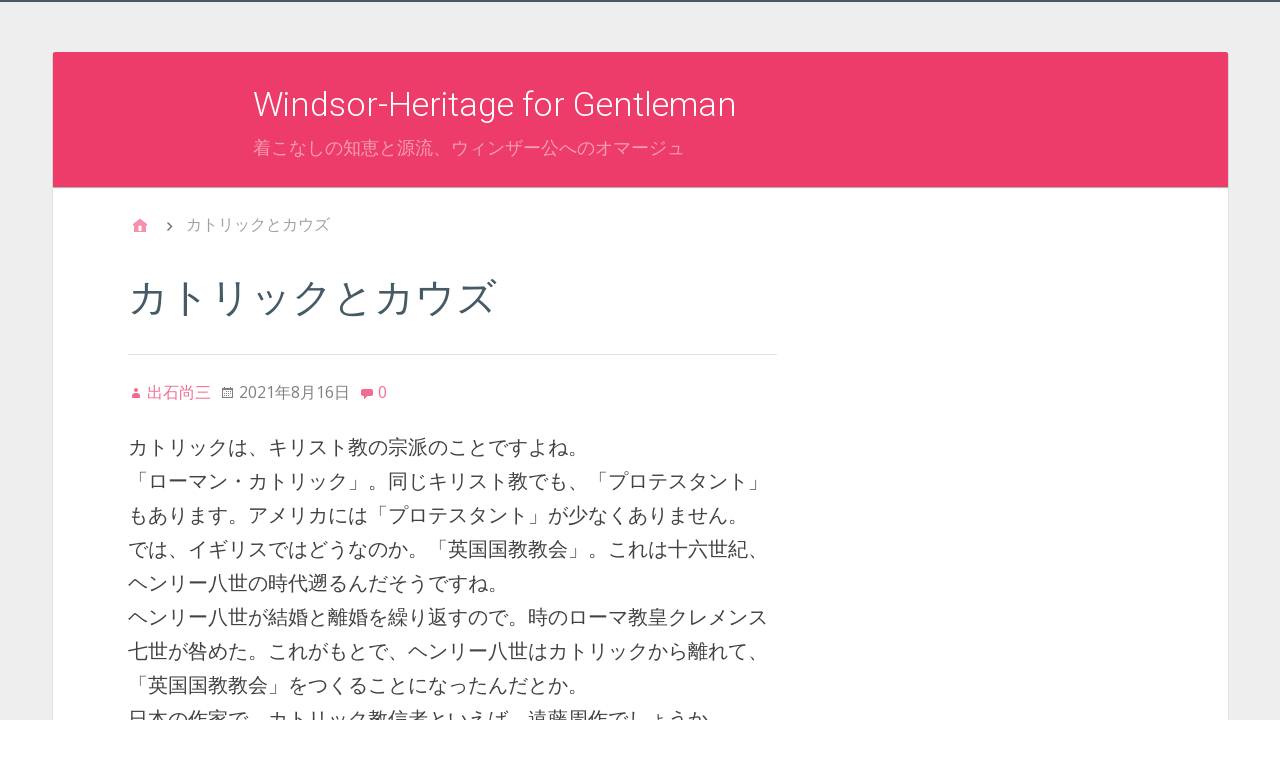

--- FILE ---
content_type: text/html; charset=UTF-8
request_url: https://windsor-heritage.net/4698.html
body_size: 48350
content:
<!DOCTYPE html>
<html lang="ja">

<head>
<meta charset="UTF-8" />
<title>カトリックとカウズ</title>
<meta name='robots' content='max-image-preview:large' />
	<style>img:is([sizes="auto" i], [sizes^="auto," i]) { contain-intrinsic-size: 3000px 1500px }</style>
	<meta name="viewport" content="width=device-width, initial-scale=1" />
<meta name="template" content="Stargazer 1.2.1" />
<meta name="generator" content="WordPress 6.7.4" />
<link rel='dns-prefetch' href='//fonts.googleapis.com' />
<link rel="alternate" type="application/rss+xml" title="Windsor-Heritage for Gentleman &raquo; フィード" href="https://windsor-heritage.net/feed" />
<link rel="alternate" type="application/rss+xml" title="Windsor-Heritage for Gentleman &raquo; コメントフィード" href="https://windsor-heritage.net/comments/feed" />
<link rel="alternate" type="application/rss+xml" title="Windsor-Heritage for Gentleman &raquo; カトリックとカウズ のコメントのフィード" href="https://windsor-heritage.net/4698.html/feed" />
<link rel="pingback" href="https://windsor-heritage.net/xmlrpc.php" />
<script type="text/javascript">
/* <![CDATA[ */
window._wpemojiSettings = {"baseUrl":"https:\/\/s.w.org\/images\/core\/emoji\/15.0.3\/72x72\/","ext":".png","svgUrl":"https:\/\/s.w.org\/images\/core\/emoji\/15.0.3\/svg\/","svgExt":".svg","source":{"concatemoji":"https:\/\/windsor-heritage.net\/wp-includes\/js\/wp-emoji-release.min.js?ver=6.7.4"}};
/*! This file is auto-generated */
!function(i,n){var o,s,e;function c(e){try{var t={supportTests:e,timestamp:(new Date).valueOf()};sessionStorage.setItem(o,JSON.stringify(t))}catch(e){}}function p(e,t,n){e.clearRect(0,0,e.canvas.width,e.canvas.height),e.fillText(t,0,0);var t=new Uint32Array(e.getImageData(0,0,e.canvas.width,e.canvas.height).data),r=(e.clearRect(0,0,e.canvas.width,e.canvas.height),e.fillText(n,0,0),new Uint32Array(e.getImageData(0,0,e.canvas.width,e.canvas.height).data));return t.every(function(e,t){return e===r[t]})}function u(e,t,n){switch(t){case"flag":return n(e,"\ud83c\udff3\ufe0f\u200d\u26a7\ufe0f","\ud83c\udff3\ufe0f\u200b\u26a7\ufe0f")?!1:!n(e,"\ud83c\uddfa\ud83c\uddf3","\ud83c\uddfa\u200b\ud83c\uddf3")&&!n(e,"\ud83c\udff4\udb40\udc67\udb40\udc62\udb40\udc65\udb40\udc6e\udb40\udc67\udb40\udc7f","\ud83c\udff4\u200b\udb40\udc67\u200b\udb40\udc62\u200b\udb40\udc65\u200b\udb40\udc6e\u200b\udb40\udc67\u200b\udb40\udc7f");case"emoji":return!n(e,"\ud83d\udc26\u200d\u2b1b","\ud83d\udc26\u200b\u2b1b")}return!1}function f(e,t,n){var r="undefined"!=typeof WorkerGlobalScope&&self instanceof WorkerGlobalScope?new OffscreenCanvas(300,150):i.createElement("canvas"),a=r.getContext("2d",{willReadFrequently:!0}),o=(a.textBaseline="top",a.font="600 32px Arial",{});return e.forEach(function(e){o[e]=t(a,e,n)}),o}function t(e){var t=i.createElement("script");t.src=e,t.defer=!0,i.head.appendChild(t)}"undefined"!=typeof Promise&&(o="wpEmojiSettingsSupports",s=["flag","emoji"],n.supports={everything:!0,everythingExceptFlag:!0},e=new Promise(function(e){i.addEventListener("DOMContentLoaded",e,{once:!0})}),new Promise(function(t){var n=function(){try{var e=JSON.parse(sessionStorage.getItem(o));if("object"==typeof e&&"number"==typeof e.timestamp&&(new Date).valueOf()<e.timestamp+604800&&"object"==typeof e.supportTests)return e.supportTests}catch(e){}return null}();if(!n){if("undefined"!=typeof Worker&&"undefined"!=typeof OffscreenCanvas&&"undefined"!=typeof URL&&URL.createObjectURL&&"undefined"!=typeof Blob)try{var e="postMessage("+f.toString()+"("+[JSON.stringify(s),u.toString(),p.toString()].join(",")+"));",r=new Blob([e],{type:"text/javascript"}),a=new Worker(URL.createObjectURL(r),{name:"wpTestEmojiSupports"});return void(a.onmessage=function(e){c(n=e.data),a.terminate(),t(n)})}catch(e){}c(n=f(s,u,p))}t(n)}).then(function(e){for(var t in e)n.supports[t]=e[t],n.supports.everything=n.supports.everything&&n.supports[t],"flag"!==t&&(n.supports.everythingExceptFlag=n.supports.everythingExceptFlag&&n.supports[t]);n.supports.everythingExceptFlag=n.supports.everythingExceptFlag&&!n.supports.flag,n.DOMReady=!1,n.readyCallback=function(){n.DOMReady=!0}}).then(function(){return e}).then(function(){var e;n.supports.everything||(n.readyCallback(),(e=n.source||{}).concatemoji?t(e.concatemoji):e.wpemoji&&e.twemoji&&(t(e.twemoji),t(e.wpemoji)))}))}((window,document),window._wpemojiSettings);
/* ]]> */
</script>
<link rel='stylesheet' id='material-gaze-fonts-css' href='//fonts.googleapis.com/css?family=Roboto%3A400%2C300%2C300italic%2C400italic%2C500%2C700%7CRoboto+Condensed%3A400%2C300%2C700&#038;ver=6.7.4' type='text/css' media='all' />
<link rel='stylesheet' id='stargazer-fonts-css' href='//fonts.googleapis.com/css?family=Droid+Serif%3A400%2C700%2C400italic%2C700italic%7COpen+Sans%3A300%2C400%2C600%2C700&#038;ver=6.7.4' type='text/css' media='all' />
<link rel='stylesheet' id='one-five-css' href='https://windsor-heritage.net/wp-content/themes/stargazer/library/css/one-five.min.css?ver=20131105' type='text/css' media='all' />
<link rel='stylesheet' id='gallery-css' href='https://windsor-heritage.net/wp-content/themes/stargazer/library/css/gallery.min.css?ver=20130526' type='text/css' media='all' />
<link rel='stylesheet' id='stargazer-mediaelement-css' href='https://windsor-heritage.net/wp-content/themes/stargazer/css/mediaelement/mediaelement.min.css?ver=6.7.4' type='text/css' media='all' />
<link rel='stylesheet' id='parent-css' href='https://windsor-heritage.net/wp-content/themes/stargazer/style.min.css?ver=1.2.1' type='text/css' media='all' />
<link rel='stylesheet' id='style-css' href='https://windsor-heritage.net/wp-content/themes/material-gaze/style.css?ver=1.0.2' type='text/css' media='all' />
<style id='wp-emoji-styles-inline-css' type='text/css'>

	img.wp-smiley, img.emoji {
		display: inline !important;
		border: none !important;
		box-shadow: none !important;
		height: 1em !important;
		width: 1em !important;
		margin: 0 0.07em !important;
		vertical-align: -0.1em !important;
		background: none !important;
		padding: 0 !important;
	}
</style>
<link rel='stylesheet' id='wp-block-library-css' href='https://windsor-heritage.net/wp-includes/css/dist/block-library/style.min.css?ver=6.7.4' type='text/css' media='all' />
<style id='classic-theme-styles-inline-css' type='text/css'>
/*! This file is auto-generated */
.wp-block-button__link{color:#fff;background-color:#32373c;border-radius:9999px;box-shadow:none;text-decoration:none;padding:calc(.667em + 2px) calc(1.333em + 2px);font-size:1.125em}.wp-block-file__button{background:#32373c;color:#fff;text-decoration:none}
</style>
<style id='global-styles-inline-css' type='text/css'>
:root{--wp--preset--aspect-ratio--square: 1;--wp--preset--aspect-ratio--4-3: 4/3;--wp--preset--aspect-ratio--3-4: 3/4;--wp--preset--aspect-ratio--3-2: 3/2;--wp--preset--aspect-ratio--2-3: 2/3;--wp--preset--aspect-ratio--16-9: 16/9;--wp--preset--aspect-ratio--9-16: 9/16;--wp--preset--color--black: #000000;--wp--preset--color--cyan-bluish-gray: #abb8c3;--wp--preset--color--white: #ffffff;--wp--preset--color--pale-pink: #f78da7;--wp--preset--color--vivid-red: #cf2e2e;--wp--preset--color--luminous-vivid-orange: #ff6900;--wp--preset--color--luminous-vivid-amber: #fcb900;--wp--preset--color--light-green-cyan: #7bdcb5;--wp--preset--color--vivid-green-cyan: #00d084;--wp--preset--color--pale-cyan-blue: #8ed1fc;--wp--preset--color--vivid-cyan-blue: #0693e3;--wp--preset--color--vivid-purple: #9b51e0;--wp--preset--gradient--vivid-cyan-blue-to-vivid-purple: linear-gradient(135deg,rgba(6,147,227,1) 0%,rgb(155,81,224) 100%);--wp--preset--gradient--light-green-cyan-to-vivid-green-cyan: linear-gradient(135deg,rgb(122,220,180) 0%,rgb(0,208,130) 100%);--wp--preset--gradient--luminous-vivid-amber-to-luminous-vivid-orange: linear-gradient(135deg,rgba(252,185,0,1) 0%,rgba(255,105,0,1) 100%);--wp--preset--gradient--luminous-vivid-orange-to-vivid-red: linear-gradient(135deg,rgba(255,105,0,1) 0%,rgb(207,46,46) 100%);--wp--preset--gradient--very-light-gray-to-cyan-bluish-gray: linear-gradient(135deg,rgb(238,238,238) 0%,rgb(169,184,195) 100%);--wp--preset--gradient--cool-to-warm-spectrum: linear-gradient(135deg,rgb(74,234,220) 0%,rgb(151,120,209) 20%,rgb(207,42,186) 40%,rgb(238,44,130) 60%,rgb(251,105,98) 80%,rgb(254,248,76) 100%);--wp--preset--gradient--blush-light-purple: linear-gradient(135deg,rgb(255,206,236) 0%,rgb(152,150,240) 100%);--wp--preset--gradient--blush-bordeaux: linear-gradient(135deg,rgb(254,205,165) 0%,rgb(254,45,45) 50%,rgb(107,0,62) 100%);--wp--preset--gradient--luminous-dusk: linear-gradient(135deg,rgb(255,203,112) 0%,rgb(199,81,192) 50%,rgb(65,88,208) 100%);--wp--preset--gradient--pale-ocean: linear-gradient(135deg,rgb(255,245,203) 0%,rgb(182,227,212) 50%,rgb(51,167,181) 100%);--wp--preset--gradient--electric-grass: linear-gradient(135deg,rgb(202,248,128) 0%,rgb(113,206,126) 100%);--wp--preset--gradient--midnight: linear-gradient(135deg,rgb(2,3,129) 0%,rgb(40,116,252) 100%);--wp--preset--font-size--small: 13px;--wp--preset--font-size--medium: 20px;--wp--preset--font-size--large: 36px;--wp--preset--font-size--x-large: 42px;--wp--preset--spacing--20: 0.44rem;--wp--preset--spacing--30: 0.67rem;--wp--preset--spacing--40: 1rem;--wp--preset--spacing--50: 1.5rem;--wp--preset--spacing--60: 2.25rem;--wp--preset--spacing--70: 3.38rem;--wp--preset--spacing--80: 5.06rem;--wp--preset--shadow--natural: 6px 6px 9px rgba(0, 0, 0, 0.2);--wp--preset--shadow--deep: 12px 12px 50px rgba(0, 0, 0, 0.4);--wp--preset--shadow--sharp: 6px 6px 0px rgba(0, 0, 0, 0.2);--wp--preset--shadow--outlined: 6px 6px 0px -3px rgba(255, 255, 255, 1), 6px 6px rgba(0, 0, 0, 1);--wp--preset--shadow--crisp: 6px 6px 0px rgba(0, 0, 0, 1);}:where(.is-layout-flex){gap: 0.5em;}:where(.is-layout-grid){gap: 0.5em;}body .is-layout-flex{display: flex;}.is-layout-flex{flex-wrap: wrap;align-items: center;}.is-layout-flex > :is(*, div){margin: 0;}body .is-layout-grid{display: grid;}.is-layout-grid > :is(*, div){margin: 0;}:where(.wp-block-columns.is-layout-flex){gap: 2em;}:where(.wp-block-columns.is-layout-grid){gap: 2em;}:where(.wp-block-post-template.is-layout-flex){gap: 1.25em;}:where(.wp-block-post-template.is-layout-grid){gap: 1.25em;}.has-black-color{color: var(--wp--preset--color--black) !important;}.has-cyan-bluish-gray-color{color: var(--wp--preset--color--cyan-bluish-gray) !important;}.has-white-color{color: var(--wp--preset--color--white) !important;}.has-pale-pink-color{color: var(--wp--preset--color--pale-pink) !important;}.has-vivid-red-color{color: var(--wp--preset--color--vivid-red) !important;}.has-luminous-vivid-orange-color{color: var(--wp--preset--color--luminous-vivid-orange) !important;}.has-luminous-vivid-amber-color{color: var(--wp--preset--color--luminous-vivid-amber) !important;}.has-light-green-cyan-color{color: var(--wp--preset--color--light-green-cyan) !important;}.has-vivid-green-cyan-color{color: var(--wp--preset--color--vivid-green-cyan) !important;}.has-pale-cyan-blue-color{color: var(--wp--preset--color--pale-cyan-blue) !important;}.has-vivid-cyan-blue-color{color: var(--wp--preset--color--vivid-cyan-blue) !important;}.has-vivid-purple-color{color: var(--wp--preset--color--vivid-purple) !important;}.has-black-background-color{background-color: var(--wp--preset--color--black) !important;}.has-cyan-bluish-gray-background-color{background-color: var(--wp--preset--color--cyan-bluish-gray) !important;}.has-white-background-color{background-color: var(--wp--preset--color--white) !important;}.has-pale-pink-background-color{background-color: var(--wp--preset--color--pale-pink) !important;}.has-vivid-red-background-color{background-color: var(--wp--preset--color--vivid-red) !important;}.has-luminous-vivid-orange-background-color{background-color: var(--wp--preset--color--luminous-vivid-orange) !important;}.has-luminous-vivid-amber-background-color{background-color: var(--wp--preset--color--luminous-vivid-amber) !important;}.has-light-green-cyan-background-color{background-color: var(--wp--preset--color--light-green-cyan) !important;}.has-vivid-green-cyan-background-color{background-color: var(--wp--preset--color--vivid-green-cyan) !important;}.has-pale-cyan-blue-background-color{background-color: var(--wp--preset--color--pale-cyan-blue) !important;}.has-vivid-cyan-blue-background-color{background-color: var(--wp--preset--color--vivid-cyan-blue) !important;}.has-vivid-purple-background-color{background-color: var(--wp--preset--color--vivid-purple) !important;}.has-black-border-color{border-color: var(--wp--preset--color--black) !important;}.has-cyan-bluish-gray-border-color{border-color: var(--wp--preset--color--cyan-bluish-gray) !important;}.has-white-border-color{border-color: var(--wp--preset--color--white) !important;}.has-pale-pink-border-color{border-color: var(--wp--preset--color--pale-pink) !important;}.has-vivid-red-border-color{border-color: var(--wp--preset--color--vivid-red) !important;}.has-luminous-vivid-orange-border-color{border-color: var(--wp--preset--color--luminous-vivid-orange) !important;}.has-luminous-vivid-amber-border-color{border-color: var(--wp--preset--color--luminous-vivid-amber) !important;}.has-light-green-cyan-border-color{border-color: var(--wp--preset--color--light-green-cyan) !important;}.has-vivid-green-cyan-border-color{border-color: var(--wp--preset--color--vivid-green-cyan) !important;}.has-pale-cyan-blue-border-color{border-color: var(--wp--preset--color--pale-cyan-blue) !important;}.has-vivid-cyan-blue-border-color{border-color: var(--wp--preset--color--vivid-cyan-blue) !important;}.has-vivid-purple-border-color{border-color: var(--wp--preset--color--vivid-purple) !important;}.has-vivid-cyan-blue-to-vivid-purple-gradient-background{background: var(--wp--preset--gradient--vivid-cyan-blue-to-vivid-purple) !important;}.has-light-green-cyan-to-vivid-green-cyan-gradient-background{background: var(--wp--preset--gradient--light-green-cyan-to-vivid-green-cyan) !important;}.has-luminous-vivid-amber-to-luminous-vivid-orange-gradient-background{background: var(--wp--preset--gradient--luminous-vivid-amber-to-luminous-vivid-orange) !important;}.has-luminous-vivid-orange-to-vivid-red-gradient-background{background: var(--wp--preset--gradient--luminous-vivid-orange-to-vivid-red) !important;}.has-very-light-gray-to-cyan-bluish-gray-gradient-background{background: var(--wp--preset--gradient--very-light-gray-to-cyan-bluish-gray) !important;}.has-cool-to-warm-spectrum-gradient-background{background: var(--wp--preset--gradient--cool-to-warm-spectrum) !important;}.has-blush-light-purple-gradient-background{background: var(--wp--preset--gradient--blush-light-purple) !important;}.has-blush-bordeaux-gradient-background{background: var(--wp--preset--gradient--blush-bordeaux) !important;}.has-luminous-dusk-gradient-background{background: var(--wp--preset--gradient--luminous-dusk) !important;}.has-pale-ocean-gradient-background{background: var(--wp--preset--gradient--pale-ocean) !important;}.has-electric-grass-gradient-background{background: var(--wp--preset--gradient--electric-grass) !important;}.has-midnight-gradient-background{background: var(--wp--preset--gradient--midnight) !important;}.has-small-font-size{font-size: var(--wp--preset--font-size--small) !important;}.has-medium-font-size{font-size: var(--wp--preset--font-size--medium) !important;}.has-large-font-size{font-size: var(--wp--preset--font-size--large) !important;}.has-x-large-font-size{font-size: var(--wp--preset--font-size--x-large) !important;}
:where(.wp-block-post-template.is-layout-flex){gap: 1.25em;}:where(.wp-block-post-template.is-layout-grid){gap: 1.25em;}
:where(.wp-block-columns.is-layout-flex){gap: 2em;}:where(.wp-block-columns.is-layout-grid){gap: 2em;}
:root :where(.wp-block-pullquote){font-size: 1.5em;line-height: 1.6;}
</style>
<script type="text/javascript" src="https://windsor-heritage.net/wp-includes/js/jquery/jquery.min.js?ver=3.7.1" id="jquery-core-js"></script>
<script type="text/javascript" src="https://windsor-heritage.net/wp-includes/js/jquery/jquery-migrate.min.js?ver=3.4.1" id="jquery-migrate-js"></script>
<link rel="https://api.w.org/" href="https://windsor-heritage.net/wp-json/" /><link rel="alternate" title="JSON" type="application/json" href="https://windsor-heritage.net/wp-json/wp/v2/posts/4698" /><link rel="EditURI" type="application/rsd+xml" title="RSD" href="https://windsor-heritage.net/xmlrpc.php?rsd" />
<link rel="stylesheet" href="https://windsor-heritage.net/wp-content/themes/stargazer/css/ja.css" type="text/css" media="screen" /><link rel="canonical" href="https://windsor-heritage.net/4698.html" />
<link rel='shortlink' href='https://windsor-heritage.net/?p=4698' />
<link rel="alternate" title="oEmbed (JSON)" type="application/json+oembed" href="https://windsor-heritage.net/wp-json/oembed/1.0/embed?url=https%3A%2F%2Fwindsor-heritage.net%2F4698.html" />
<link rel="alternate" title="oEmbed (XML)" type="text/xml+oembed" href="https://windsor-heritage.net/wp-json/oembed/1.0/embed?url=https%3A%2F%2Fwindsor-heritage.net%2F4698.html&#038;format=xml" />

<style type="text/css">#menu-primary .search-form .search-toggle, .display-header-text #header { background: #ed3b6a; } input[type='date']:focus, input[type='datetime']:focus, input[type='datetime-local']:focus, input[type='email']:focus, input[type='month']:focus, input[type='number']:focus, input[type='password']:focus, input[type='search']:focus, input[type='tel']:focus, input[type='text']:focus, input[type='time']:focus, input[type='url']:focus, input[type='week']:focus,
textarea:focus, select:focus { border-bottom-color: #ed3b6a; box-shadow: 0 1px 0 0 #ed3b6a; }</style>

<style type="text/css" id="custom-colors-css">a, .wp-playlist-light .wp-playlist-playing { color: rgba( 237, 59, 106, 0.75 ); } a:hover, a:focus, legend, mark, .comment-respond .required, pre, .form-allowed-tags code, pre code, .wp-playlist-light .wp-playlist-item:hover, .wp-playlist-light .wp-playlist-item:focus,.mejs-button button:hover::after, .mejs-button button:focus::after,.mejs-overlay-button:hover::after, .mejs-overlay-button:focus::after  { color: #ed3b6a; } input[type='submit'], input[type='reset'], input[type='button'], button, .page-links a, .comment-reply-link, .comment-reply-login, .wp-calendar td.has-posts a, #menu-sub-terms li a{ background-color: rgba( 237, 59, 106, 0.8 ); } legend, mark, pre, .form-allowed-tags code { background-color: rgba( 237, 59, 106, 0.1 ); } input[type='submit']:hover, input[type='submit']:focus, input[type='reset']:hover, input[type='reset']:focus, input[type='button']:hover, input[type='button']:focus, button:hover, button:focus, .page-links a:hover, .page-links a:focus, .wp-calendar td.has-posts a:hover, .wp-calendar td.has-posts a:focus, .widget-title > .wrap,#comments-number > .wrap, #reply-title > .wrap, .attachment-meta-title > .wrap, .widget_search > .search-form, #menu-sub-terms li a:hover, #menu-sub-terms li a:focus, .comment-reply-link:hover, .comment-reply-link:focus, .comment-reply-login:hover, .comment-reply-login:focus, .mejs-time-rail .mejs-time-loaded, .skip-link .screen-reader-text{ background-color: #ed3b6a; } ::selection { background-color: #ed3b6a; } legend { border-color: rgba( 237, 59, 106, 0.15 ); } body { border-top-color: #ed3b6a; } .entry-content a, .entry-summary a, .comment-content a { border-bottom-color: rgba( 237, 59, 106, 0.15 ); } .entry-content a:hover, .entry-content a:focus,            .entry-summary a:hover, .entry-summary a:focus,            .comment-content a:hover, .comment-content a:focus           { border-bottom-color: rgba( 237, 59, 106, 0.75 ); } body, .widget-title, #comments-number, #reply-title,.attachment-meta-title { border-bottom-color: #ed3b6a; } blockquote { background-color: rgba( 237, 59, 106, 0.85 ); } blockquote blockquote { background-color: rgba( 237, 59, 106, 0.9 ); } blockquote { outline-color: rgba( 237, 59, 106, 0.85); }</style>

<style type="text/css" id="custom-header-css">body.custom-header #branding, #site-title { color: #ffffff; }</style>
<style type="text/css" id="custom-background-css">body.custom-background { background: #eeeeee; }</style>

<script>
  (function(i,s,o,g,r,a,m){i['GoogleAnalyticsObject']=r;i[r]=i[r]||function(){
  (i[r].q=i[r].q||[]).push(arguments)},i[r].l=1*new Date();a=s.createElement(o),
  m=s.getElementsByTagName(o)[0];a.async=1;a.src=g;m.parentNode.insertBefore(a,m)
  })(window,document,'script','//www.google-analytics.com/analytics.js','ga');

  ga('create', 'UA-61050849-1', 'auto');
  ga('send', 'pageview');

</script>

</head>

<body class="wordpress ltr ja child-theme y2025 m12 d31 h21 wednesday logged-out custom-background custom-header display-header-text singular singular-post singular-post-4698 post-format-standard custom-colors layout-2c-l" dir="ltr" itemscope="itemscope" itemtype="http://schema.org/WebPage">

<script>
  window.fbAsyncInit = function() {
    FB.init({
      appId      : '1587806218125410',
      xfbml      : true,
      version    : 'v2.3'
    });
  };

  (function(d, s, id){
     var js, fjs = d.getElementsByTagName(s)[0];
     if (d.getElementById(id)) {return;}
     js = d.createElement(s); js.id = id;
     js.src = "//connect.facebook.net/en_US/sdk.js";
     fjs.parentNode.insertBefore(js, fjs);
   }(document, 'script', 'facebook-jssdk'));
</script>

	<div id="container">

		<div class="skip-link">
			<a href="#content" class="screen-reader-text">Skip to content</a>
		</div><!-- .skip-link -->

		
		<div class="wrap">

			<header id="header" role="banner" itemscope="itemscope" itemtype="http://schema.org/WPHeader">

				
					<div id="branding">
						<h1 id="site-title" itemprop="headline"><a href="https://windsor-heritage.net" rel="home">Windsor-Heritage for Gentleman</a></h1>						<h2 id="site-description" itemprop="description">着こなしの知恵と源流、ウィンザー公へのオマージュ</h2>					</div><!-- #branding -->

				
				
			</header><!-- #header -->

			
			<div id="main" class="main">

				
	
		<nav class="breadcrumb-trail breadcrumbs" itemprop="breadcrumb"><span class="trail-begin"><a href="https://windsor-heritage.net" title="Windsor-Heritage for Gentleman" rel="home">Home</a></span>
			 <span class="sep">></span> <span class="trail-end">カトリックとカウズ</span>
		</nav>

<main id="content" class="content" role="main" itemprop="mainContentOfPage" itemscope itemtype="http://schema.org/Blog">

	
	
		
			
			<article id="post-4698" class="entry post publish author-whadmin post-4698 format-standard category-2" itemscope="itemscope" itemtype="http://schema.org/BlogPosting" itemprop="blogPost">

	
		<header class="entry-header">

			<h1 class="entry-title" itemprop="headline">カトリックとカウズ</h1>

			<div class="entry-byline">
				<span class="entry-author" itemprop="author" itemscope="itemscope" itemtype="http://schema.org/Person"><a href="https://windsor-heritage.net/author/whadmin" title="出石尚三 の投稿" rel="author" class="url fn n" itemprop="url"><span itemprop="name">出石尚三</span></a></span>
				<time class="entry-published updated" datetime="2021-08-16T06:00:00+09:00" title="月曜日, 8月 16, 2021, 6:00 am">2021年8月16日</time>
				<a href="https://windsor-heritage.net/4698.html#respond" class="comments-link" itemprop="discussionURL">0</a>											</div><!-- .entry-byline -->

		</header><!-- .entry-header -->




		<div class="entry-content" itemprop="articleBody">

			<p>カトリックは、キリスト教の宗派のことですよね。<br />「ローマン・カトリック」。同じキリスト教でも、「プロテスタント」もあります。アメリカには「プロテスタント」が少なくありません。<br />では、イギリスではどうなのか。「英国国教教会」。これは十六世紀、ヘンリー八世の時代遡るんだそうですね。<br />ヘンリー八世が結婚と離婚を繰り返すので。時のローマ教皇クレメンス七世が咎めた。これがもとで、ヘンリー八世はカトリックから離れて、「英国国教教会」をつくることになったんだとか。<br />日本の作家で、カトリック教信者といえば、遠藤周作でしょうか。<br />遠藤周作は、昭和八年に、「夙川教会」で洗礼を受けています。洗礼名は、「ポール」だったという。遠藤周作が十歳のときに。</p>
<p>「イエスは同時代のすべての人間の誤解にとりかこまれて生きねばならなかった。短い生涯の間、民衆も敵対者も、弟子たちさえも彼をまったく理解していなかった。」</p>
<p>遠藤周作著『イエス・キリスト』に、そのように書いています。<br />遠藤周作は『海と毒薬』をはじめとして、数多くのカトリックについての小説を書いているのは、言うまでもないでしょう。<br />遠藤周作は若い頃から、カトリック教に迷いに迷い、悩みに悩んだ末の、敬虔な信者でありました。<br />でも、遠藤周作にはもうひとつの顔があって。「孤狸庵」。ユウモア作家。面白い話をたくさん書いています。<br />ある時、遠藤周作は友人の神父を誘って、鹿児島の知人宅へ。その知人宅では、焼酎が出た。その頃、遠藤も神父も、焼酎は割って飲むものとは知らずに。「生」で酒のように。<br />遠藤も神父も酔って酔って。知人がモオツアルトのレコードをかけると。神父は。<br />「いやあ、やっぱり美空ひばりはいいねえ」。<br />そう言って、寝込んでしまった。<br />遠藤周作の随筆『酒』には、そのように出ています。</p>
<p>「そのころすでにぼくは、瀟洒なダブルを着ていたんだ。」</p>
<p>昭和四十九年に、親友の北　杜夫との対談で、そのように発言しています。<br />北　杜夫が、「着ているスェーターが短くなって、布を継ぎ足した」という語りに対して。<br />北　杜夫だけでなく、吉行淳之介、阿川弘之などとも親交があって。平気で本人の前で、<br />「お前はバカだ！」を連発する仲でもあったという。<br />えーと、カトリックの話でしたっけ。<br />カトリックが出てくる小説に、『五彩のヴェール』があります。サマセット・モオムが、<br />１９２５年に発表した長篇。</p>
<p>「あなたはカトリック信者ですの？」</p>
<p>キティが、ウォディングトンに訊ねる場面。これに対するウォディングトンの答え。</p>
<p>「説明するときには英國國教會徒だつて言いますがね、それは大して何も信じてないつてことを穏やかの言つたつもりなんです……………。」</p>
<p>モオムの『五彩のヴェール』の中に。</p>
<p>「晩餐會は樂しかつた。ロンドンの芝居のこと、アスコットやカウズのこと、彼女が知つているいろいろなことで話がはずんだ。」</p>
<p>「彼女」とは、主人公の、「キティ」のことなのですが。<br />「カウズ」　C ow es は地名。ワイト島の港町。夏の避暑地であり、ヨットやボート競技が多く行われる所でも。<br />また、ディナー・ジャケットを指す古い言葉でも。<br />その昔、英國皇太子は、毎年の夏、カウズに王室専用ヨットを停泊させる習慣がありました。このヨットの中での晩餐に、燕尾服を略した上着を。それが後に「ドレス・ラウンジ」と呼ばれたもの。<br />ディナー・ジャケットの名称は、十九世紀末のことです。そもそもは、「カウズ」と。<br />その英國皇太子とは、後のエドワード七世だったのですね。<br />どなたか１８７０年代の、「カウズ」を復活させて頂けませんでしょうか。</p>
					</div><!-- .entry-content -->

		<footer class="entry-footer">
			<span class="entry-terms category" itemprop="articleSection">Posted in <a href="https://windsor-heritage.net/category/%e3%82%b9%e3%82%bf%e3%82%a4%e3%83%ab%e3%81%ae%e9%9a%8f%e7%ad%86" rel="tag">スタイルの随筆</a></span>					</footer><!-- .entry-footer -->

	
</article><!-- .entry -->
			
				
			
		
		
	<div class="loop-nav">
		<div class="prev">Previous Post: <a href="https://windsor-heritage.net/4697.html" rel="prev">モダンとモード</a></div>		<div class="next">Next Post: <a href="https://windsor-heritage.net/4699.html" rel="next">トゥイードとトゥルーズ</a></div>	</div><!-- .loop-nav -->


	
</main><!-- #content -->

				
	<aside id="sidebar-primary" class="sidebar" role="complementary" aria-label="Primary Sidebar" itemscope="itemscope" itemtype="http://schema.org/WPSideBar">

		<h3 id="sidebar-primary-title" class="screen-reader-text">Primary Sidebar</h3>

		
			<section id="text-2" class="widget widget_text">			<div class="textwidget"><script async src="//pagead2.googlesyndication.com/pagead/js/adsbygoogle.js"></script>
<!-- sidebar -->
<ins class="adsbygoogle"
     style="display:block"
     data-ad-client="ca-pub-4354005978719118"
     data-ad-slot="4623389009"
     data-ad-format="auto"></ins>
<script>
(adsbygoogle = window.adsbygoogle || []).push({});
</script></div>
		</section><section id="text-4" class="widget widget_text">			<div class="textwidget"><p>１９７０年代、ストリーキングが隆盛しました。裸で駆け抜けることで、革命的宣言をしようとしたのでしょう。</p>
<p>今、私たちは裸にはならず、なにかを着ます。<br />
なにかを着る。これもまた静かな宣言ではないでしょうか。</p>
<p>着ることは、言葉なしに語ること。<br />
着ることは、自分を表現すること。<br />
着ることは、生きていること。</p>
<p>そう、着ることは知性であり、教養であり、文化なのです。少なくとも「おしゃれ」の一語で済むようなことではありません。</p>
<p>服を着るのは、愉しい。<br />
服を着るのは、嬉しい。<br />
服を着るのは、気持ちいい。</p>
<p>「衣育」。服を上手に着ることは、自分の心を美しく育てること。<br />
そのための一助となれば、幸いです。</p>
</div>
		</section><section id="text-3" class="widget widget_text"><h3 class="widget-title">Author</h3>			<div class="textwidget"><b>出石尚三</b>（いづいししょうぞう）<br>服飾評論家、作家、ライター<br>主な著書：スーツの百科事典（2010/7）、ブルー・ジーンズの文化史（2009/3）、男のお洒落99―基本の服装術（2008/6）、われ、ファッション・ブランドを愛す（2008/2）、福沢諭吉 背広のすすめ（2008/12）、ボルサリーノ物語（2007/7）、フィリップ・マーロウのダンディズム（2006/9）他多数</div>
		</section>
		<section id="recent-posts-2" class="widget widget_recent_entries">
		<h3 class="widget-title">最近の投稿</h3>
		<ul>
											<li>
					<a href="https://windsor-heritage.net/6888.html">兄とアイレット・カラア</a>
											<span class="post-date">2025年12月31日</span>
									</li>
											<li>
					<a href="https://windsor-heritage.net/6887.html">骨董とコル・カッセ</a>
											<span class="post-date">2025年12月30日</span>
									</li>
											<li>
					<a href="https://windsor-heritage.net/6886.html">手袋とティランテス</a>
											<span class="post-date">2025年12月29日</span>
									</li>
											<li>
					<a href="https://windsor-heritage.net/6885.html">宿とヤッケ</a>
											<span class="post-date">2025年12月28日</span>
									</li>
											<li>
					<a href="https://windsor-heritage.net/6884.html">順とジビュス</a>
											<span class="post-date">2025年12月27日</span>
									</li>
											<li>
					<a href="https://windsor-heritage.net/6883.html">女房と二重回</a>
											<span class="post-date">2025年12月26日</span>
									</li>
											<li>
					<a href="https://windsor-heritage.net/6882.html">小栗虫太郎とオープン・クラウン</a>
											<span class="post-date">2025年12月25日</span>
									</li>
											<li>
					<a href="https://windsor-heritage.net/6881.html">睡蓮とスコッチ・グレイン</a>
											<span class="post-date">2025年12月24日</span>
									</li>
											<li>
					<a href="https://windsor-heritage.net/6880.html">川端と外套</a>
											<span class="post-date">2025年12月23日</span>
									</li>
											<li>
					<a href="https://windsor-heritage.net/6879.html">戦争とセルジ</a>
											<span class="post-date">2025年12月22日</span>
									</li>
											<li>
					<a href="https://windsor-heritage.net/6978.html">アイルランドとアルパイン・ハット</a>
											<span class="post-date">2025年12月21日</span>
									</li>
											<li>
					<a href="https://windsor-heritage.net/6877.html">太閤とダマスコ</a>
											<span class="post-date">2025年12月20日</span>
									</li>
											<li>
					<a href="https://windsor-heritage.net/6876.html">大工とタモシャンター</a>
											<span class="post-date">2025年12月19日</span>
									</li>
											<li>
					<a href="https://windsor-heritage.net/6875.html">大正とタートル・ネック</a>
											<span class="post-date">2025年12月18日</span>
									</li>
											<li>
					<a href="https://windsor-heritage.net/6874.html">竪琴とタロン</a>
											<span class="post-date">2025年12月17日</span>
									</li>
											<li>
					<a href="https://windsor-heritage.net/6873.html">蝶鮫と蝶ネクタイ。</a>
											<span class="post-date">2025年12月16日</span>
									</li>
											<li>
					<a href="https://windsor-heritage.net/6872.html">徳利と鴇色</a>
											<span class="post-date">2025年12月15日</span>
									</li>
											<li>
					<a href="https://windsor-heritage.net/6871.html">巴里とバスク・ベレ</a>
											<span class="post-date">2025年12月14日</span>
									</li>
											<li>
					<a href="https://windsor-heritage.net/6979.html">アイとアヌアック</a>
											<span class="post-date">2025年12月13日</span>
									</li>
											<li>
					<a href="https://windsor-heritage.net/6869.html">坊主とボルサリーノ</a>
											<span class="post-date">2025年12月12日</span>
									</li>
					</ul>

		</section><section id="categories-2" class="widget widget_categories"><h3 class="widget-title">カテゴリー</h3>
			<ul>
					<li class="cat-item cat-item-3"><a href="https://windsor-heritage.net/category/beaupedia">Beaupedia</a> (142)
</li>
	<li class="cat-item cat-item-5"><a href="https://windsor-heritage.net/category/windsor-select">Windsor select</a> (33)
</li>
	<li class="cat-item cat-item-2"><a href="https://windsor-heritage.net/category/%e3%82%b9%e3%82%bf%e3%82%a4%e3%83%ab%e3%81%ae%e9%9a%8f%e7%ad%86">スタイルの随筆</a> (3,759)
</li>
	<li class="cat-item cat-item-4"><a href="https://windsor-heritage.net/category/%e4%bb%8a%e6%97%a5%e3%81%ae%e4%b8%80%e5%8f%a5">今日の一句</a> (48)
</li>
			</ul>

			</section><section id="archives-2" class="widget widget_archive"><h3 class="widget-title">アーカイブ</h3>
			<ul>
					<li><a href='https://windsor-heritage.net/date/2025/12'>2025年12月</a>&nbsp;(31)</li>
	<li><a href='https://windsor-heritage.net/date/2025/11'>2025年11月</a>&nbsp;(30)</li>
	<li><a href='https://windsor-heritage.net/date/2025/10'>2025年10月</a>&nbsp;(31)</li>
	<li><a href='https://windsor-heritage.net/date/2025/09'>2025年9月</a>&nbsp;(30)</li>
	<li><a href='https://windsor-heritage.net/date/2025/08'>2025年8月</a>&nbsp;(31)</li>
	<li><a href='https://windsor-heritage.net/date/2025/07'>2025年7月</a>&nbsp;(26)</li>
	<li><a href='https://windsor-heritage.net/date/2025/06'>2025年6月</a>&nbsp;(21)</li>
	<li><a href='https://windsor-heritage.net/date/2025/05'>2025年5月</a>&nbsp;(28)</li>
	<li><a href='https://windsor-heritage.net/date/2025/04'>2025年4月</a>&nbsp;(30)</li>
	<li><a href='https://windsor-heritage.net/date/2025/03'>2025年3月</a>&nbsp;(31)</li>
	<li><a href='https://windsor-heritage.net/date/2025/02'>2025年2月</a>&nbsp;(28)</li>
	<li><a href='https://windsor-heritage.net/date/2025/01'>2025年1月</a>&nbsp;(31)</li>
	<li><a href='https://windsor-heritage.net/date/2024/12'>2024年12月</a>&nbsp;(31)</li>
	<li><a href='https://windsor-heritage.net/date/2024/11'>2024年11月</a>&nbsp;(30)</li>
	<li><a href='https://windsor-heritage.net/date/2024/10'>2024年10月</a>&nbsp;(31)</li>
	<li><a href='https://windsor-heritage.net/date/2024/09'>2024年9月</a>&nbsp;(30)</li>
	<li><a href='https://windsor-heritage.net/date/2024/08'>2024年8月</a>&nbsp;(31)</li>
	<li><a href='https://windsor-heritage.net/date/2024/07'>2024年7月</a>&nbsp;(31)</li>
	<li><a href='https://windsor-heritage.net/date/2024/06'>2024年6月</a>&nbsp;(30)</li>
	<li><a href='https://windsor-heritage.net/date/2024/05'>2024年5月</a>&nbsp;(31)</li>
	<li><a href='https://windsor-heritage.net/date/2024/04'>2024年4月</a>&nbsp;(30)</li>
	<li><a href='https://windsor-heritage.net/date/2024/03'>2024年3月</a>&nbsp;(31)</li>
	<li><a href='https://windsor-heritage.net/date/2024/02'>2024年2月</a>&nbsp;(29)</li>
	<li><a href='https://windsor-heritage.net/date/2024/01'>2024年1月</a>&nbsp;(29)</li>
	<li><a href='https://windsor-heritage.net/date/2023/12'>2023年12月</a>&nbsp;(31)</li>
	<li><a href='https://windsor-heritage.net/date/2023/11'>2023年11月</a>&nbsp;(30)</li>
	<li><a href='https://windsor-heritage.net/date/2023/10'>2023年10月</a>&nbsp;(31)</li>
	<li><a href='https://windsor-heritage.net/date/2023/09'>2023年9月</a>&nbsp;(30)</li>
	<li><a href='https://windsor-heritage.net/date/2023/08'>2023年8月</a>&nbsp;(31)</li>
	<li><a href='https://windsor-heritage.net/date/2023/07'>2023年7月</a>&nbsp;(31)</li>
	<li><a href='https://windsor-heritage.net/date/2023/06'>2023年6月</a>&nbsp;(30)</li>
	<li><a href='https://windsor-heritage.net/date/2023/05'>2023年5月</a>&nbsp;(28)</li>
	<li><a href='https://windsor-heritage.net/date/2023/04'>2023年4月</a>&nbsp;(30)</li>
	<li><a href='https://windsor-heritage.net/date/2023/03'>2023年3月</a>&nbsp;(28)</li>
	<li><a href='https://windsor-heritage.net/date/2023/02'>2023年2月</a>&nbsp;(28)</li>
	<li><a href='https://windsor-heritage.net/date/2023/01'>2023年1月</a>&nbsp;(30)</li>
	<li><a href='https://windsor-heritage.net/date/2022/12'>2022年12月</a>&nbsp;(27)</li>
	<li><a href='https://windsor-heritage.net/date/2022/11'>2022年11月</a>&nbsp;(27)</li>
	<li><a href='https://windsor-heritage.net/date/2022/10'>2022年10月</a>&nbsp;(31)</li>
	<li><a href='https://windsor-heritage.net/date/2022/09'>2022年9月</a>&nbsp;(30)</li>
	<li><a href='https://windsor-heritage.net/date/2022/08'>2022年8月</a>&nbsp;(30)</li>
	<li><a href='https://windsor-heritage.net/date/2022/07'>2022年7月</a>&nbsp;(31)</li>
	<li><a href='https://windsor-heritage.net/date/2022/06'>2022年6月</a>&nbsp;(30)</li>
	<li><a href='https://windsor-heritage.net/date/2022/05'>2022年5月</a>&nbsp;(31)</li>
	<li><a href='https://windsor-heritage.net/date/2022/04'>2022年4月</a>&nbsp;(30)</li>
	<li><a href='https://windsor-heritage.net/date/2022/03'>2022年3月</a>&nbsp;(31)</li>
	<li><a href='https://windsor-heritage.net/date/2022/02'>2022年2月</a>&nbsp;(28)</li>
	<li><a href='https://windsor-heritage.net/date/2022/01'>2022年1月</a>&nbsp;(31)</li>
	<li><a href='https://windsor-heritage.net/date/2021/12'>2021年12月</a>&nbsp;(31)</li>
	<li><a href='https://windsor-heritage.net/date/2021/11'>2021年11月</a>&nbsp;(30)</li>
	<li><a href='https://windsor-heritage.net/date/2021/10'>2021年10月</a>&nbsp;(31)</li>
	<li><a href='https://windsor-heritage.net/date/2021/09'>2021年9月</a>&nbsp;(30)</li>
	<li><a href='https://windsor-heritage.net/date/2021/08'>2021年8月</a>&nbsp;(31)</li>
	<li><a href='https://windsor-heritage.net/date/2021/07'>2021年7月</a>&nbsp;(31)</li>
	<li><a href='https://windsor-heritage.net/date/2021/06'>2021年6月</a>&nbsp;(30)</li>
	<li><a href='https://windsor-heritage.net/date/2021/05'>2021年5月</a>&nbsp;(31)</li>
	<li><a href='https://windsor-heritage.net/date/2021/04'>2021年4月</a>&nbsp;(30)</li>
	<li><a href='https://windsor-heritage.net/date/2021/03'>2021年3月</a>&nbsp;(31)</li>
	<li><a href='https://windsor-heritage.net/date/2021/02'>2021年2月</a>&nbsp;(28)</li>
	<li><a href='https://windsor-heritage.net/date/2021/01'>2021年1月</a>&nbsp;(31)</li>
	<li><a href='https://windsor-heritage.net/date/2020/12'>2020年12月</a>&nbsp;(31)</li>
	<li><a href='https://windsor-heritage.net/date/2020/11'>2020年11月</a>&nbsp;(30)</li>
	<li><a href='https://windsor-heritage.net/date/2020/10'>2020年10月</a>&nbsp;(31)</li>
	<li><a href='https://windsor-heritage.net/date/2020/09'>2020年9月</a>&nbsp;(30)</li>
	<li><a href='https://windsor-heritage.net/date/2020/08'>2020年8月</a>&nbsp;(31)</li>
	<li><a href='https://windsor-heritage.net/date/2020/07'>2020年7月</a>&nbsp;(31)</li>
	<li><a href='https://windsor-heritage.net/date/2020/06'>2020年6月</a>&nbsp;(30)</li>
	<li><a href='https://windsor-heritage.net/date/2020/05'>2020年5月</a>&nbsp;(31)</li>
	<li><a href='https://windsor-heritage.net/date/2020/04'>2020年4月</a>&nbsp;(30)</li>
	<li><a href='https://windsor-heritage.net/date/2020/03'>2020年3月</a>&nbsp;(31)</li>
	<li><a href='https://windsor-heritage.net/date/2020/02'>2020年2月</a>&nbsp;(29)</li>
	<li><a href='https://windsor-heritage.net/date/2020/01'>2020年1月</a>&nbsp;(31)</li>
	<li><a href='https://windsor-heritage.net/date/2019/12'>2019年12月</a>&nbsp;(31)</li>
	<li><a href='https://windsor-heritage.net/date/2019/11'>2019年11月</a>&nbsp;(30)</li>
	<li><a href='https://windsor-heritage.net/date/2019/10'>2019年10月</a>&nbsp;(31)</li>
	<li><a href='https://windsor-heritage.net/date/2019/09'>2019年9月</a>&nbsp;(30)</li>
	<li><a href='https://windsor-heritage.net/date/2019/08'>2019年8月</a>&nbsp;(31)</li>
	<li><a href='https://windsor-heritage.net/date/2019/07'>2019年7月</a>&nbsp;(31)</li>
	<li><a href='https://windsor-heritage.net/date/2019/06'>2019年6月</a>&nbsp;(30)</li>
	<li><a href='https://windsor-heritage.net/date/2019/05'>2019年5月</a>&nbsp;(31)</li>
	<li><a href='https://windsor-heritage.net/date/2019/04'>2019年4月</a>&nbsp;(30)</li>
	<li><a href='https://windsor-heritage.net/date/2019/03'>2019年3月</a>&nbsp;(31)</li>
	<li><a href='https://windsor-heritage.net/date/2019/02'>2019年2月</a>&nbsp;(26)</li>
	<li><a href='https://windsor-heritage.net/date/2019/01'>2019年1月</a>&nbsp;(31)</li>
	<li><a href='https://windsor-heritage.net/date/2018/12'>2018年12月</a>&nbsp;(29)</li>
	<li><a href='https://windsor-heritage.net/date/2018/11'>2018年11月</a>&nbsp;(30)</li>
	<li><a href='https://windsor-heritage.net/date/2018/10'>2018年10月</a>&nbsp;(31)</li>
	<li><a href='https://windsor-heritage.net/date/2018/09'>2018年9月</a>&nbsp;(30)</li>
	<li><a href='https://windsor-heritage.net/date/2018/08'>2018年8月</a>&nbsp;(30)</li>
	<li><a href='https://windsor-heritage.net/date/2018/07'>2018年7月</a>&nbsp;(31)</li>
	<li><a href='https://windsor-heritage.net/date/2018/06'>2018年6月</a>&nbsp;(30)</li>
	<li><a href='https://windsor-heritage.net/date/2018/05'>2018年5月</a>&nbsp;(31)</li>
	<li><a href='https://windsor-heritage.net/date/2018/04'>2018年4月</a>&nbsp;(30)</li>
	<li><a href='https://windsor-heritage.net/date/2018/03'>2018年3月</a>&nbsp;(31)</li>
	<li><a href='https://windsor-heritage.net/date/2018/02'>2018年2月</a>&nbsp;(28)</li>
	<li><a href='https://windsor-heritage.net/date/2018/01'>2018年1月</a>&nbsp;(31)</li>
	<li><a href='https://windsor-heritage.net/date/2017/12'>2017年12月</a>&nbsp;(31)</li>
	<li><a href='https://windsor-heritage.net/date/2017/11'>2017年11月</a>&nbsp;(30)</li>
	<li><a href='https://windsor-heritage.net/date/2017/10'>2017年10月</a>&nbsp;(31)</li>
	<li><a href='https://windsor-heritage.net/date/2017/09'>2017年9月</a>&nbsp;(30)</li>
	<li><a href='https://windsor-heritage.net/date/2017/08'>2017年8月</a>&nbsp;(31)</li>
	<li><a href='https://windsor-heritage.net/date/2017/07'>2017年7月</a>&nbsp;(31)</li>
	<li><a href='https://windsor-heritage.net/date/2017/06'>2017年6月</a>&nbsp;(30)</li>
	<li><a href='https://windsor-heritage.net/date/2017/05'>2017年5月</a>&nbsp;(31)</li>
	<li><a href='https://windsor-heritage.net/date/2017/04'>2017年4月</a>&nbsp;(30)</li>
	<li><a href='https://windsor-heritage.net/date/2017/03'>2017年3月</a>&nbsp;(31)</li>
	<li><a href='https://windsor-heritage.net/date/2017/02'>2017年2月</a>&nbsp;(28)</li>
	<li><a href='https://windsor-heritage.net/date/2017/01'>2017年1月</a>&nbsp;(31)</li>
	<li><a href='https://windsor-heritage.net/date/2016/12'>2016年12月</a>&nbsp;(31)</li>
	<li><a href='https://windsor-heritage.net/date/2016/11'>2016年11月</a>&nbsp;(30)</li>
	<li><a href='https://windsor-heritage.net/date/2016/10'>2016年10月</a>&nbsp;(29)</li>
	<li><a href='https://windsor-heritage.net/date/2016/09'>2016年9月</a>&nbsp;(33)</li>
	<li><a href='https://windsor-heritage.net/date/2016/08'>2016年8月</a>&nbsp;(32)</li>
	<li><a href='https://windsor-heritage.net/date/2016/07'>2016年7月</a>&nbsp;(31)</li>
	<li><a href='https://windsor-heritage.net/date/2016/06'>2016年6月</a>&nbsp;(31)</li>
	<li><a href='https://windsor-heritage.net/date/2016/05'>2016年5月</a>&nbsp;(30)</li>
	<li><a href='https://windsor-heritage.net/date/2016/04'>2016年4月</a>&nbsp;(30)</li>
	<li><a href='https://windsor-heritage.net/date/2016/03'>2016年3月</a>&nbsp;(30)</li>
	<li><a href='https://windsor-heritage.net/date/2016/02'>2016年2月</a>&nbsp;(29)</li>
	<li><a href='https://windsor-heritage.net/date/2016/01'>2016年1月</a>&nbsp;(31)</li>
	<li><a href='https://windsor-heritage.net/date/2015/12'>2015年12月</a>&nbsp;(30)</li>
	<li><a href='https://windsor-heritage.net/date/2015/11'>2015年11月</a>&nbsp;(29)</li>
	<li><a href='https://windsor-heritage.net/date/2015/10'>2015年10月</a>&nbsp;(31)</li>
	<li><a href='https://windsor-heritage.net/date/2015/09'>2015年9月</a>&nbsp;(32)</li>
	<li><a href='https://windsor-heritage.net/date/2015/08'>2015年8月</a>&nbsp;(32)</li>
	<li><a href='https://windsor-heritage.net/date/2015/07'>2015年7月</a>&nbsp;(33)</li>
	<li><a href='https://windsor-heritage.net/date/2015/06'>2015年6月</a>&nbsp;(34)</li>
	<li><a href='https://windsor-heritage.net/date/2015/05'>2015年5月</a>&nbsp;(43)</li>
	<li><a href='https://windsor-heritage.net/date/2015/04'>2015年4月</a>&nbsp;(76)</li>
	<li><a href='https://windsor-heritage.net/date/2015/03'>2015年3月</a>&nbsp;(27)</li>
			</ul>

			</section>
		
	</aside><!-- #sidebar-primary -->


			</div><!-- #main -->

			
		</div><!-- .wrap -->

		<footer id="footer" role="contentinfo" itemscope="itemscope" itemtype="http://schema.org/WPFooter">

			<div class="wrap">

				
				<p class="credit">
					Copyright &#169; 2025 <a class="site-link" href="https://windsor-heritage.net" rel="home">Windsor-Heritage for Gentleman</a>. Powered by <a class="wp-link" href="http://wordpress.org" title="State-of-the-art semantic personal publishing platform">WordPress</a> and <a class="theme-link" href="http://themehybrid.com/themes/stargazer" title="Stargazer WordPress Theme">Stargazer</a>.				</p><!-- .credit -->

			</div><!-- .wrap -->

		</footer><!-- #footer -->

	</div><!-- #container -->

	<script type="text/javascript" id="stargazer-js-extra">
/* <![CDATA[ */
var stargazer_i18n = {"search_toggle":"Expand Search Form"};
/* ]]> */
</script>
<script type="text/javascript" src="https://windsor-heritage.net/wp-content/themes/stargazer/js/stargazer.min.js" id="stargazer-js"></script>

</body>
</html>

--- FILE ---
content_type: text/html; charset=utf-8
request_url: https://www.google.com/recaptcha/api2/aframe
body_size: 268
content:
<!DOCTYPE HTML><html><head><meta http-equiv="content-type" content="text/html; charset=UTF-8"></head><body><script nonce="GOTIwXSDWDg7uilLDrKgHQ">/** Anti-fraud and anti-abuse applications only. See google.com/recaptcha */ try{var clients={'sodar':'https://pagead2.googlesyndication.com/pagead/sodar?'};window.addEventListener("message",function(a){try{if(a.source===window.parent){var b=JSON.parse(a.data);var c=clients[b['id']];if(c){var d=document.createElement('img');d.src=c+b['params']+'&rc='+(localStorage.getItem("rc::a")?sessionStorage.getItem("rc::b"):"");window.document.body.appendChild(d);sessionStorage.setItem("rc::e",parseInt(sessionStorage.getItem("rc::e")||0)+1);localStorage.setItem("rc::h",'1767182842411');}}}catch(b){}});window.parent.postMessage("_grecaptcha_ready", "*");}catch(b){}</script></body></html>

--- FILE ---
content_type: text/css
request_url: https://windsor-heritage.net/wp-content/themes/stargazer/style.min.css?ver=1.2.1
body_size: 54133
content:
@font-face{font-family:Genericons;font-weight:400;font-style:normal;src:url(fonts/genericons/genericons-regular-webfont.eot);src:url(fonts/genericons/genericons-regular-webfont.eot?#iefix) format('embedded-opentype'),url(fonts/genericons/genericons-regular-webfont.woff) format('woff'),url(fonts/genericons/genericons-regular-webfont.ttf) format('truetype'),url(fonts/genericons/genericons-regular-webfont.svg#genericonsregular) format('svg')}body{overflow-x:hidden}#container>.wrap,#footer>.wrap,#menu-primary>.wrap{max-width:1025px;margin:0 auto;box-sizing:border-box}#menu-primary>.wrap,#footer>.wrap{max-width:1075px;padding-left:25px;padding-right:25px}#menu-primary>.wrap{position:relative}.custom-background #container>.wrap{max-width:1175px;margin-top:50px;margin-bottom:50px}.layout-1c-narrow #container>.wrap{max-width:800px}.layout-1c-narrow #footer>.wrap,.layout-1c-narrow #menu-primary>.wrap{max-width:850px}.custom-background.layout-1c-narrow #container>.wrap{max-width:950px}.header-image{display:block;max-width:100%;height:auto;margin:0 auto}.custom-background #header,.custom-background #main,.custom-background #sidebar-subsidiary{padding-left:25px;padding-right:25px}.breadcrumb-trail{margin:0 0 1.5rem}.layout-1c #sidebar-primary,.layout-1c-narrow #sidebar-primary{display:none}@media only screen and (min-width:950px){.custom-background #header,.custom-background #main,.custom-background #sidebar-subsidiary{padding-left:75px;padding-right:75px}#sidebar-primary{width:29.27%;max-width:100%}.layout-2c-l #content,.layout-2c-r #content{width:63.41%}.layout-2c-l #content,.layout-2c-r #sidebar-primary{float:left}.layout-2c-r #content,.layout-2c-l #sidebar-primary{float:right}}@media only screen and (min-width:700px) and (max-width:950px){#sidebar-primary .widget{width:47.5%}.ltr #sidebar-primary .widget{float:left;margin-right:5%}.rtl #sidebar-primary .widget{float:right;margin-left:5%}#sidebar-primary .widget:nth-child(2n){margin-right:0;margin-left:0}#sidebar-primary .widget:nth-child(2n+1){clear:both}}@media only screen and (min-width:700px){.sidebar-col-2 .widget,.sidebar-col-3 .widget{width:47.5%}.ltr .sidebar-col-2 .widget,.ltr .sidebar-col-3 .widget{float:left;margin-right:5%}.rtl .sidebar-col-2 .widget,.rtl .sidebar-col-3 .widget{float:right;margin-left:5%}.sidebar-col-2 .widget:nth-child(2n),.sidebar-col-3 .widget:nth-child(2n){margin-right:0;margin-left:0}.sidebar-col-2 .widget:nth-child(2n+1),.sidebar-col-3 .widget:nth-child(2n+1){clear:both}}@media only screen and (min-width:800px){.sidebar-col-3 .widget{width:30%}.ltr .sidebar-col-3 .widget:nth-child(2n){margin-right:5%}.rtl .sidebar-col-3 .widget:nth-child(2n){margin-left:5%}.sidebar-col-3 .widget:nth-child(2n+1){clear:none}.sidebar-col-3 .widget:nth-child(3n){margin-right:0;margin-left:0}.sidebar-col-3 .widget:nth-child(3n+1){clear:both}}body{border-top:2px solid;border-bottom:2px solid}a{-webkit-transition:all .5s ease-in-out;-moz-transition:all .5s ease-in-out;-o-transition:all .5s ease-in-out;transition:all .5s ease-in-out}a:hover,a:focus{text-decoration:underline}.entry-content a,.entry-summary a,.comment-content a{padding-bottom:2px;border-bottom:1px solid}.entry-content a:hover,.entry-content a:focus,.entry-summary a:hover,.entry-summary a:focus,.comment-content a:hover,.comment-content a:focus{text-decoration:none}a.img-hyperlink,a.img-hyperlink:hover,a.img-hyperlink:focus,.entry-content a.permalink,.entry-content a.comments-link{padding:0;border:0}h1,h2,h3,h4,h5,h6{font-weight:700}h1,h2{margin-bottom:1.5rem;padding-bottom:1.5rem;border-bottom:1px solid}h1{font-size:2.5rem}h2{font-size:2rem}h3{font-size:1.5625rem}h4{font-size:1.375rem}h5{font-size:1.3125rem}h6{font-size:1.25rem}blockquote{margin:10px 10px 1.5rem;padding:1.5rem 1.5rem 0;font-size:1em;font-style:normal;border:2px dashed;outline:10px solid}blockquote cite{font-size:.875em;font-variant:small-caps}.twitter-tweet{width:100%;-moz-box-sizing:border-box;box-sizing:border-box}.en-us blockquote p{quotes:'\201C' '\201D'}.en-us blockquote p::before,.en-us blockquote p:first-child::before{content:'\201C'}.en-us blockquote p:last-child::after,.en-us blockquote p.is-last-child::after{content:'\201D'}.en-us blockquote p.has-cite:last-child::after,.en-us blockquote p.has-cite:last-child::before,.en-us blockquote p.has-cite-only:last-child::after,.en-us blockquote p.has-cite-only:last-child::before{content:''}mark{padding:3px;font-size:1.125rem;font-style:normal}hr{height:3px;border-bottom:1px solid;border-top:1px solid}code{display:inline-block;padding:2px;font-size:1rem;font-weight:400;border:1px solid}body pre,body code{font-family:Monaco,Consolas,"Andale Mono WT","Andale Mono","Lucida Console","Lucida Sans Typewriter","DejaVu Sans Mono","Bitstream Vera Sans Mono","Liberation Mono","Nimbus Mono L","Courier New",Courier,monospace}pre,.form-allowed-tags code{padding:1.875rem 1.5rem;font-size:1.125rem;line-height:1.875rem;border:1px solid;-webkit-background-size:3.75rem 3.75rem;-moz-background-size:3.75rem 3.75rem;background-size:3.75rem 3.75rem;-moz-box-sizing:border-box;box-sizing:border-box}pre code{padding:0;font-size:1em;background:transparent;border:0}.ltr .widget ul{margin-left:1.5rem}.rtl .widget ul{margin-right:1.5rem}dt{font-weight:700}table{width:100%;border-collapse:collapse}caption{margin:0 0 5px;font-variant:small-caps}tr,thead{border-bottom:1px solid}tr:last-child{border:0}tfoot{border-top:1px solid}th,td{padding:10px;-moz-box-sizing:border-box;box-sizing:border-box}th{font-size:.8125rem;font-weight:700;text-transform:uppercase}.ltr th{text-align:left}.rtl th{text-align:right}td{border:1px solid}th:empty,td:empty,th.pad,td.pad{opacity:0}.wp-calendar th{font-size:.75rem}.wp-calendar td,.wp-calendar th{padding:5px 2%;vertical-align:middle;text-align:center}.wp-calendar th{padding:10px 2%}.wp-calendar tbody td.has-posts{padding:0}.wp-calendar td.has-posts a{display:block;padding:5px 2%;font-weight:700;-moz-box-sizing:border-box;box-sizing:border-box}fieldset{margin:0 0 1.5rem;padding:1.5rem 1.5rem 0;border:1px solid}legend{padding:.375rem 1.5rem;border:1px solid;font-size:1rem;font-weight:600}label{font-size:.9375rem;font-weight:400;cursor:pointer}.label-checkbox,.label-radio{font-size:1.125rem}label:focus,label.focus{text-decoration:underline}input{display:block}input[type=checkbox],input[type=radio]{display:inline-block}input[type=number],input[type=date],input[type=datetime],input[type=datetime-local],input[type=email],input[type=month],input[type=password],input[type=search],input[type=tel],input[type=text],input[type=time],input[type=url],input[type=week],textarea,select{padding:10px 1.5rem;font-size:1.125rem;border:1px solid;opacity:.75;-moz-box-sizing:border-box;box-sizing:border-box;-webkit-transition:all .5s ease-in-out;-moz-transition:all .5s ease-in-out;-o-transition:all .5s ease-in-out;transition:all .5s ease-in-out}input[type=date],input[type=datetime],input[type=datetime-local],input[type=email],input[type=month],input[type=password],input[type=search],input[type=tel],input[type=text],input[type=time],input[type=url],input[type=week],textarea,select{width:100%}input[name=post_password]{margin-bottom:25px}input[type=date]:focus,input[type=datetime]:focus,input[type=datetime-local]:focus,input[type=email]:focus,input[type=month]:focus,input[type=number]:focus,input[type=password]:focus,input[type=search]:focus,input[type=tel]:focus,input[type=text]:focus,input[type=time]:focus,input[type=url]:focus,input[type=week]:focus,textarea:focus,select:focus{opacity:1}input[type=submit],input[type=reset],input[type=button],button{display:inline-block;padding:.75rem 1rem;font-size:.9375rem;font-weight:400;border:0;-moz-box-sizing:border-box;box-sizing:border-box;-webkit-transition:all .5s ease-in-out;-moz-transition:all .5s ease-in-out;-o-transition:all .5s ease-in-out;transition:all .5s ease-in-out}input[type=submit]:focus,input[type=reset]:focus,input[type=button]:focus,button:focus,.menu-toggle button:hover,.media-info-toggle:hover{text-decoration:underline}select{font-size:1rem;padding:7px}textarea{min-height:300px;padding:1.5rem}img{-moz-box-sizing:border-box;box-sizing:border-box}a img{opacity:1;-webkit-transition:all .5s ease-in-out;-moz-transition:all .5s ease-in-out;-o-transition:all .5s ease-in-out;transition:all .5s ease-in-out}a:hover img,a:focus img{opacity:1}@media only screen and (min-width:700px){.ltr img.portrait.stargazer-full{float:right;max-width:33%;margin:0 0 1.5rem 1.5rem}.rtl img.portrait.stargazer-full{float:left;max-width:33%;margin:0 1.5rem 1.5rem 0}}img.stargazer-medium,img.stargazer-full{margin:0 0 1.5rem}.wp-caption{position:relative}.wp-caption .wp-caption-text{position:absolute;bottom:1.5rem;padding:.75rem;font-size:.9375rem}.ltr .wp-caption .wp-caption-text{margin-right:1.5rem}.rtl .wp-caption .wp-caption-text{margin-left:1.5rem}.main .gallery{margin-bottom:1rem}.gallery .gallery-item{margin-bottom:.5rem}.gallery .gallery-icon a img{padding:9px;border:1px solid}.gallery .gallery-caption{font-size:.9375rem}.singular-attachment .gallery-caption{display:none}@media only screen and (max-width:481px){.gallery .gallery-row .gallery-item{float:none;width:100%}.gallery .gallery-icon img{max-width:100%}}.avatar{width:60px;height:60px;margin:0 0 1.5rem;border:1px solid;border-radius:50%}.ltr .avatar{float:left;margin-right:1.5rem}.rtl .avatar{float:right;margin-left:1.5rem}.embed-wrap{position:relative;margin-bottom:1.5rem;padding-bottom:56.25%;padding-top:30px;height:0;overflow:hidden}.embed-wrap iframe,.embed-wrap object,.embed-wrap embed{position:absolute;top:0;left:0;width:100%;max-width:100%;height:100%}.clearfix::after,#header::after,#branding::after,#menu-secondary::after,#menu-primary .wrap::after,#menu-secondary .wrap::after,#main::after,#sidebar-subsidiary::after,#footer::after,.comment-respond::after,.entry::after,.entry-content::after,.entry-summary::after,.loop-meta::after,li.comment::after,li.comment>article::after,li.ping::after,.loop-nav::after,.attachment-meta::after,.media-info::after,.media-info ul li::after,.media-shortcode-extend::after,.wp-playlist-current-item::after,.widget::after,.whistles::after,.whistle-content::after{content:".";display:block;height:0;clear:both;visibility:hidden}a[href^="mailto:"]::before,a[href^="tel:"]::before,.breadcrumb-trail a[rel=home]::before,.breadcrumb-trail .sep::before,blockquote::before,.widget ul li::before,.entry-content ul li::before,.comment-content ul li::before,.mejs-controls .mejs-button button::after,.mejs-overlay-button::after,.media-info-toggle::after,.wp-playlist-playing .wp-playlist-caption::before,.wp-playlist-item-meta::before,.entry-author a::before,.entry-published::before,.comments-link::before,.post-edit-link::before,.entry-permalink::before,.post-format-link::before,.entry-terms::before,.image-sizes::before,.chat-author cite::before,.entry-views::before,#menu-social li a::before,.whistles-toggle .whistle-title::after,.whistles-accordion .whistle-title::after,.comment-published::before,.comment-edit-link::before,.comment-author::before,.comment-permalink::before,.comment-reply-link::before,.comment-reply-login::before,#menu-primary .search-form .search-toggle::before,#menu-sub-terms-items::before,.widget-title>.wrap::before,.widget-widget_rss .widget-title>.wrap a:first-child::before,#comments-number .wrap::before,#reply-title>.wrap::before,#respond label[for=author]::before,#respond label[for=email]::before,#respond label[for=url]::before,#respond label[for=comment]::before{display:inline-block;font-family:Genericons;font-size:16px;font-style:normal;font-weight:400;font-variant:normal;line-height:1;vertical-align:middle;-webkit-font-smoothing:antialiased}.ltr a[href^="mailto:"]::before,.ltr a[href^="tel:"]::before,.ltr .entry-author a::before,.ltr .chat-author cite::before,.ltr .entry-published::before,.ltr .comments-link::before,.ltr .post-edit-link::before,.ltr .entry-permalink::before,.ltr .post-format-link::before,.ltr .entry-terms::before,.ltr .image-sizes::before,.ltr .entry-views::before,.ltr .comment-published::before,.ltr .comment-edit-link::before,.ltr .comment-author::before,.ltr .comment-permalink::before{padding-right:3px;padding-bottom:2px}.rtl a[href^="mailto:"]::before,.rtl a[href^="tel:"]::before,.rtl .entry-author a::before,.rtl .chat-author cite::before,.rtl .entry-published::before,.rtl .comments-link::before,.rtl .post-edit-link::before,.rtl .entry-permalink::before,.rtl .post-format-link::before,.rtl .entry-terms::before,.rtl .image-sizes::before,.rtl .entry-views::before,.rtl .comment-published::before,.rtl .comment-edit-link::before,.rtl .comment-author::before,.rtl .comment-permalink::before{padding-left:3px;padding-bottom:2px}a[href^="mailto:"]::before{content:'\f410'}a[href^="tel:"]::before{content:'\f437'}.entry-author a::before,.chat-author cite::before{content:'\f304'}.entry-published::before{content:'\f307'}.comments-link::before{content:'\f300'}.post-edit-link::before{content:'\f411'}.entry-permalink::before{content:'\f107'}.entry-terms.post_tag::before{content:'\f302'}.entry-terms.category::before{content:'\f301'}.entry-terms.portfolio::before{content:'\f460'}.entry-terms.literary_form::before{content:'\f100'}.entry-terms.literary_technique::before{content:'\f411'}.entry-terms.literary_genre::before{content:'\f302'}.format-standard .post-format-link::before{content:'\f100'}.format-aside .post-format-link::before{content:'\f101'}.format-audio .post-format-link::before{content:'\f109'}.format-chat .post-format-link::before{content:'\f108'}.format-gallery .post-format-link::before{content:'\f103'}.image-sizes::before,.format-image .post-format-link::before{content:'\f102'}.format-link .post-format-link::before{content:'\f107'}.format-quote .post-format-link::before{content:'\f106'}.format-status .post-format-link::before{content:'\f105'}.format-video .post-format-link::before{content:'\f104'}.entry-views::before{content:'\f403'}.comment-published::before{content:'\f303'}.comment-author::before{content:'\f304'}.ping .comment-author::before{content:'\f107'}.comment-edit-link::before{content:'\f411'}.comment-permalink::before{content:'\f107'}#menu-social li a::before{content:'\f408';padding:0 3px}#menu-social li a:hover::before,#menu-social li a:focus::befoe{opacity:.75}#menu-social li a[href*="codepen.io"]::before{content:'\f216';color:#fff}#menu-social li a[href*="digg.com"]::before{content:'\f221';color:#fff}#menu-social li a[href*="dribbble.com"]::before{content:'\f201';color:#ea4c89}#menu-social li a[href*="dropbox.com"]::before{content:'\f225';color:#007ee5}#menu-social li a[href*="facebook.com"]::before{content:'\f203';color:#3b5998}#menu-social li a[href*="flickr.com"]::before{content:'\f211';color:#ff0084}#menu-social li a[href*="plus.google.com"]::before{content:'\f206';color:#dd4b39}#menu-social li a[href*="github.com"]::before{content:'\f200';color:#4183c4}#menu-social li a[href*="instagram.com"]::before{content:'\f215';color:#3f729b}#menu-social li a[href*="linkedin.com"]::before{content:'\f208';color:#0e76a8}#menu-social li a[href*="pinterest.com"]::before{content:'\f210';color:#c8232c}#menu-social li a[href*="polldaddy.com"]::before{content:'\f217';color:#bc0b0b}#menu-social li a[href*="getpocket.com"]::before{content:'\f224';color:#ee4056}#menu-social li a[href*="reddit.com"]::before{content:'\f222';color:#369}#menu-social li a[href*="skype.com"]::before,#menu-social li a[href*="skype:"]::before{content:'\f220';color:#00aff0}#menu-social li a[href*="stumbleupon.com"]::before{content:'\f223';color:#ff2618}#menu-social li a[href*="tumblr.com"]::before{content:'\f214';color:#34526f}#menu-social li a[href*="twitter.com"]::before{content:'\f202';color:#3cf}#menu-social li a[href*="vimeo.com"]::before{content:'\f212';color:#1AB7EA}#menu-social li a[href*="wordpress.org"]::before,#menu-social li a[href*="wordpress.com"]::before{content:'\f205';color:#21759b}#menu-social li a[href*="youtube.com"]::before{content:'\f213';color:#c4302b}.breadcrumb-trail a[rel=home]::before{content:'\f409';font-size:24px;font-weight:400}.breadcrumb-trail .sep::before{content:'\f431';font-weight:400}.ltr .breadcrumb-trail .sep::before{-webkit-transform:rotate(-90deg);-moz-transform:rotate(-90deg);-ms-transform:rotate(-90deg);-o-transform:rotate(-90deg);transform:rotate(-90deg)}.rtl .breadcrumb-trail .sep::before{-webkit-transform:rotate(90deg);-moz-transform:rotate(90deg);-ms-transform:rotate(90deg);-o-transform:rotate(90deg);transform:rotate(90deg)}#reply-title>.wrap::before{content:'\f412';padding:0 3px 1px 0}.rtl #reply-title>.wrap::before{-webkit-transform:scaleX(-1);-moz-transform:scaleX(-1);-o-transform:scaleX(-1);transform:scaleX(-1);-ms-filter:"FlipH";filter:FlipH}.comment-reply-link::before,.comment-reply-login::before{content:'\f412';margin-bottom:3px;padding-right:5px}.rtl #reply-title>.wrap::before .rtl .comment-reply-link::before,.rtl .comment-reply-login::before{-webkit-transform:scaleX(-1);-moz-transform:scaleX(-1);-o-transform:scaleX(-1);transform:scaleX(-1);-ms-filter:"FlipH";filter:FlipH}.comment-respond label[for=author]::before,.comment-respond label[for=email]::before,.comment-respond label[for=url]::before,.comment-respond label[for=comment]::before{margin-bottom:3px;padding:0 5px;color:#555}.comment-respond label[for=author]::before{content:'\f304'}.comment-respond label[for=email]::before{content:'\f410'}.comment-respond label[for=url]::before{content:'\f409'}.comment-respond label[for=comment]::before{content:'\f300'}.media-info-toggle::after{content:'\f431';color:#f5f5f5;vertical-align:top}.ltr .media-info-toggle::after{padding-left:5px}.rtl .media-info-toggle::after{padding-right:5px}.media-info-toggle.active::after{content:'\f432'}.mejs-button button::after{color:#fff}.mejs-unmute button::after{color:#454545}.mejs-fullscreen-button button::after{content:'\f474'}.mejs-play button::after{content:'\f452'}.mejs-pause button::after{content:'\f448'}.mejs-volume-button button::after{content:'\f109'}.wp-playlist-playing .wp-playlist-caption::before{content:'\f452'}.wp-playlist-current-item .wp-playlist-item-title::before{content:'\f109'}.wp-playlist-current-item .wp-playlist-item-album::before{content:'\f460'}.wp-playlist-current-item .wp-playlist-item-artist::before{content:'\f304'}.wp-playlist-playing .wp-playlist-caption::before,.wp-playlist-item-meta::before{padding-bottom:2px}.ltr .wp-playlist-item-meta::before{padding-right:3px}.rtl .wp-playlist-item-meta::before{padding-left:3px}.whistles-toggle .whistle-title::after,.whistles-accordion .whistle-title::after{content:'\f431';padding:3px 0 0}.ltr .whistles-toggle .whistle-title::after,.ltr .whistles-accordion .whistle-title::after{float:right}.rtl .whistles-toggle .whistle-title::after,.rtl .whistles-accordion .whistle-title::after{float:left}.whistles-toggle .whistle-title[aria-selected=true]::after,.whistles-accordion .whistle-title[aria-selected=true]::after{content:'\f432'}.widget-title>.wrap::before{content:'\f408'}.ltr .widget-title>.wrap::before{padding-right:3px}.rtl .widget-title>.wrap::before{padding-left:3px}.widget_rss .widget-title>.wrap::before{content:'';padding:0}.widget_rss .widget-title>.wrap a:first-child::before{content:'\f413';padding:0 0 1px;font-size:16px}.ltr .widget_rss .widget-title>.wrap a:first-child::before{padding-right:3px}.rtl .widget_rss .widget-title>.wrap a:first-child::before{padding-left:3px}.widget_nav_menu .widget-title>.wrap::before{content:'\f419';font-size:14px}.ltr .widget_nav_menu .widget-title>.wrap::before{padding-right:5px}.rtl .widget_nav_menu .widget-title>.wrap::before{padding-left:5px}.widget_archive .widget-title>.wrap::before{content:'\f303'}.widget_calendar .widget-title>.wrap::before{content:'\f307'}.widget_categories .widget-title>.wrap::before{content:'\f301'}.widget_links .widget-title>.wrap::before{content:'\f107'}.widget_meta .widget-title>.wrap::before{content:'\f455'}.widget_pages .widget-title>.wrap::before{content:'\f443'}.widget_recent_comments .widget-title>.wrap::before{content:'\f300'}.widget_recent_entries .widget-title>.wrap::before{content:'\f411'}.widget_search .widget-title>.wrap::before{content:'\f400'}.widget_tag_cloud .widget-title>.wrap::before{content:'\f302'}.widget_text .widget-title>.wrap::before{content:'\f100'}.widget-authors .widget-title>.wrap::before{content:'\f304'}.bbp_widget_login .widget-title>.wrap::before{content:'\f427'}.widget_display_forums .widget-title>.wrap::before{content:'\f301'}.widget_display_replies .widget-title>.wrap::before{content:'\f412'}.widget_display_topics .widget-title>.wrap::before{content:'\f425'}.widget_display_views .widget-title>.wrap::before{content:'\f403'}.widget-login .widget-title>.wrap::before,.widget.login .widget-title>.wrap::before{content:'\f427'}.widget-users .widget-title>.wrap::before,.widget.users .widget-title>.wrap::before{content:'\f304'}.widget.series-list-posts .widget-title>.wrap::before,.widget.series-list-related .widget-title>.wrap::before{content:'\f411'}.widget-entry-views .widget-title>.wrap::before{content:'\f403'}.skip-link .screen-reader-text:focus{z-index:100;top:34px;width:200px;padding:.75rem 0;text-align:center}.ltr .skip-link .screen-reader-text:focus{left:50%;margin-left:-100px}.rtl .skip-link .screen-reader-text:focus{right:50%;margin-right:-100px}@media screen and (max-width:782px){.skip-link .screen-reader-text:focus{top:48px}}#header,#branding{position:relative}.display-header-text #header{border-bottom:1px solid}#branding{max-width:80%;margin-top:1.5rem}.ltr #branding{float:left}.rtl #branding{float:right}@media only screen and (min-width:800px){}#site-title{margin:0;padding:0;font-size:2.125rem;border:0}#site-title a:hover,#site-title a:focus{text-decoration:none;opacity:.75;border-bottom:1px solid}#site-description{padding:0;font-size:1.125rem;font-weight:400;border:0;opacity:.5}.en #site-description{font-style:italic}.header-image{opacity:1}#footer{overflow:hidden;padding:1.5rem 0 0;font-size:.9375rem;font-family:'Open Sans',sans-serif;text-align:center}@media only screen and (min-width:950px){.layout-1c #footer .credit,.layout-2c-l #footer .credit,.layout-2c-r #footer .credit{max-width:60%}.ltr.layout-1c #footer,.ltr.layout-2c-l #footer,.ltr.layout-2c-r #footer{text-align:left}.rtl.layout-1c #footer,.rtl.layout-2c-l #footer,.rtl.layout-2c-r #footer{text-align:right}}.main{padding-top:3rem;word-wrap:break-word;word-break:normal;-webkit-hyphens:auto;-moz-hyphens:auto;-ms-hyphens:auto;hyphens:auto}.main,.mceContentBody{font-size:1.25rem;font-weight:400}.breadcrumb-trail{margin-top:-1.5rem;font-size:1rem}.breadcrumb-trail span.trail-end{opacity:.5}.breadcrumb-trail .sep{display:inline-block;padding:0 5px;opacity:.75}.breadcrumb-trail a{display:inline-block;opacity:.75}.breadcrumb-trail a:hover,.breadcrumb-trail a:focus{opacity:1}.entry{overflow:hidden;margin:0 0 3rem;padding:0 0 1.5rem;border-bottom:1px solid}.entry:last-of-type{margin:0 0 1.5rem;padding:0;border:0}.plural .content .entry-title{margin:0 0 .75rem;padding:0;border:0}.plural .content .entry-byline{margin:0 0 .75rem}.entry-byline,.entry-footer{font-size:1rem}.entry-byline,.entry-footer,.comment-meta{margin:0 0 1.5rem;font-weight:400;font-style:normal}.entry-footer,.comment-meta{clear:both}.image-sizes a{margin:0 3px}.ltr .entry-author,.ltr .entry-published,.ltr .comments-link,.ltr .post-edit-link,.ltr .entry-permalink,.ltr .entry-terms,.ltr .post-format-link,.ltr .entry-views{margin-right:5px;display:inline-block}.rtl .entry-author,.rtl .entry-published,.rtl .comments-link,.rtl .post-edit-link,.rtl .entry-permalink,.rtl .entry-terms,.rtl .post-format-link,.rtl .entry-views{margin-left:5px;display:inline-block}.ltr span.comments-link,.rtl span.comments-link{display:none}.format-aside .entry-content a.permalink{font-weight:700}.format-chat .chat-text{margin-left:1.125rem}.format-chat .chat-author{margin-top:-12px;padding-top:12px;border-top:1px dotted}.format-chat .chat-row:first-child .chat-author{margin:0;padding:0;border:0}.format-chat cite{font-size:1rem;font-style:normal;font-weight:700}.format-image>img,.format-image>a img,.format-image>.wp-caption{margin-bottom:1.5rem}.loop-meta{margin:0 0 1.5rem}.loop-description{margin:0 0 1.5rem;padding:1.5rem 1.5rem 0;border:1px solid}.page-links{clear:both;font-size:1rem}.loop-pagination .page-numbers,.page-links .page-numbers,.page-links a{display:inline-block;margin:0 5px;font-size:1.25rem}.loop-pagination .dots{margin:0}.loop-pagination .current{font-weight:700}.page-links a{padding:0 10px;border:0}.loop-pagination,.loop-nav{margin:0 0 3rem;padding:3rem 0 0;font-size:1.125rem;border-top:1px solid}.attachment-meta .media-info,.attachment-meta .image-gallery{margin-bottom:1.5rem}@media only screen and (min-width:800px){.attachment-meta .image-info,.attachment-meta .image-gallery{width:47.5%}.rtl .attachment-meta .image-info,.ltr .attachment-meta .image-gallery{float:right}.ltr .attachment-meta .image-info,.rtl .attachment-meta .image-gallery{float:left}}.media-info ul{margin:0 0 1.5rem;list-style:none}.media-info li{display:block;padding:5px 10px;font-size:1rem;border-bottom:1px dotted}.media-info li:last-child{border:0}.media-info .prep,.media-info .data{display:block;text-align:center}.media-info .prep{font-size:.9375rem;text-transform:capitalize}@media only screen and (min-width:700px){.media-info .prep{max-width:30%}.media-info .data{max-width:70%}.ltr .media-info .data{float:right;text-align:right}.rtl .media-info .data{float:left;text-align:left}.ltr .media-info .prep{float:left;text-align:left}.rtl .media-info .prep{float:right;text-align:right}}.media-shortcode-extend{margin-top:-1.5rem;text-align:center}.media-shortcode-extend .media-info{overflow:hidden;display:none;padding:1.5rem 1.5rem 0}.media-shortcode-extend .audio-info{border-top:1px solid}.media-shortcode-extend a,.media-shortcode-extend a:hover,.media-shortcode-extend a:focus{border:0}.media-shortcode-extend a:hover,.media-shortcode-extend a:focus{text-decoration:underline}.media-info-toggle,.entry-content .media-info-toggle{position:relative;display:inline-block;margin:0 auto 1.5rem;padding:10px 1.5rem;font-size:.9375rem;line-height:16px;border:0;text-decoration:none}@media only screen and (min-width:700px){.ltr .media-info-toggle{float:right;margin-right:3rem}.rtl .media-info-toggle{float:left;margin-left:3rem}}.wp-playlist{padding:0;border:0}.wp-playlist-dark{padding-top:1.5rem}.wp-video-playlist{padding-top:0}.wp-playlist-current-item{padding:0 1.5rem .75rem}.wp-playlist-current-item img{max-width:75px}.wp-playlist-item-meta{font-size:1rem}.wp-playlist-dark .mejs-controls{border-top:1px solid;border-bottom:1px solid}.wp-playlist-tracks{margin-top:0;padding:1rem 1.5rem;border:1px solid}.wp-playlist-dark .wp-playlist-tracks{border:0}.wp-playlist-item{margin:0;padding:.5rem 0;font-size:1rem;border-bottom:1px dotted}.wp-playlist-item a{color:inherit;border:0}.wp-playlist-item-title{text-transform:capitalize}.wp-playlist-playing{font-weight:400}.mejs-container{margin-bottom:1.5rem}.wp-audio-shortcode.mejs-container{min-height:100px!important}.mejs-controls{width:100%;height:50px;padding:0 10px;-moz-box-sizing:border-box;box-sizing:border-box}.wp-video-shortcode .mejs-controls{border-top:1px solid;border-bottom:1px solid;opacity:.8}.wp-audio-shortcode .mejs-controls{top:25px}.mejs-controls>div{margin-top:10px}.mejs-controls>div:last-of-type{position:relative;clear:both;float:right;top:-41px}.wp-audio-shortcode .mejs-mediaelement{position:relative;top:0;left:0;width:100%;height:100%}.mejs-overlay-loading span{background:transparent url( 'css/mediaelement/images/loading.gif' ) 50% 50% no-repeat}.mejs-button button{height:16px;width:16px;background:transparent url( 'css/mediaelement/images/controls.png' ) no-repeat}.mejs-fullscreen-button button,.mejs-playpause-button button,.mejs-volume-button button{background:0}.mejs-button button:focus{outline:1px solid}.mejs-time .mejs-currenttime,.mejs-time .mejs-duration{font-size:.875rem}.mejs-volume-button .mejs-volume-slider{width:40px;margin-left:-10px}.mejs-volume-button .mejs-volume-slider .mejs-volume-total,.mejs-volume-button .mejs-volume-slider .mejs-volume-current{top:10px;left:50%;width:4px;margin:0 0 0 -2px}.mejs-volume-button .mejs-volume-slider .mejs-volume-handle{left:50%;width:20px;height:4px;margin:0 0 0 -10px}.mejs-overlay-button{width:112px;height:112px;margin:-56px 0 0 -56px}.mejs-overlay-play .mejs-overlay-button::after{content:'\f452';padding:18px;font-size:64px;line-height:64px;border-radius:50%;opacity:.85}.mejs-time-rail .mejs-time-float{top:-38px;height:27px;width:50px;margin-left:-25px;border:1px solid}.mejs-time-rail .mejs-time-float-current{width:100%;margin:8px 0;font-size:.75rem;box-sizing:border-box}.mejs-time-rail .mejs-time-float-corner{top:28px;left:20px}.audio-shortcode-wrap{position:relative;max-height:136px;overflow:hidden;margin-bottom:1.5rem}.audio-image{position:relative;border:0;margin:0;padding:8px 0 0;max-width:20%;max-height:131px;height:auto}.ltr .audio-image{left:0;padding-left:8px}.rtl .audio-image{right:0;padding-right:8px}.audio-shortcode-wrap .wp-audio-shortcode{position:absolute!important;top:50%;margin-top:-1.5rem;clear:none;width:79%!important}.audio-shortcode-wrap .wp-audio-shortcode .mejs-controls{top:0}.ltr .audio-shortcode-wrap .wp-audio-shortcode{left:20%}.rtl .audio-shortcode-wrap .wp-audio-shortcode{left:0}.sidebar{font-size:1.0675rem}#sidebar-subsidiary{padding-top:3rem;border-top:1px solid}.widget{margin:0;padding:0 0 1.5rem}.widget-title,#comments-number,#reply-title,.attachment-meta-title{border-bottom:2px solid}.widget-title>.wrap,#comments-number>.wrap,#reply-title>.wrap,.attachment-meta-title>.wrap{display:inline-block;vertical-align:bottom;padding:.75rem 1.5rem .625rem;font-size:.8125rem;font-weight:700;line-height:16px;text-transform:uppercase}.widget-title>.wrap a{text-decoration:underline}.widget_recent_entries .post-date,.widget-entry-views .entry-view-count{font-size:.875em}.widget .tagcloud,.widget select#cat.postform,.widget select[name=archive-dropdown]{margin-bottom:1.5rem}.widget_search>.search-form{padding:1.5rem;margin:-1.5rem 0 1.5rem}.widget_search input[type=search]{display:block;width:100%;padding:.5rem;border:0;opacity:1;box-sizing:border-box}.widget_search input[type=submit]{display:none}.widget-login form,.widget.login form{clear:both}.widget-login img+p,.widget.login img+p{padding-top:.75rem}#comments{padding:0 0 1.5rem}#comments-number>.wrap::before{content:'\f300';padding:0 0 1px}.ltr #comments-number>.wrap::before{padding-right:3px}.rtl #comments-number>.wrap::before{padding-left:3px}.ltr .comment-list,.rtl .comment-list{list-style:none;margin:0 0 1.5rem}.comment-list li>.children,.comment-list .children li>.children{list-style:none}.ltr .comment-list li>.children,.ltr .comment-list .children li>.children{margin:0 0 0 1.5rem}.rtl .comment-list li>.children,.rtl .comment-list .children li>.children{margin:0 1.5rem 0 0}li.comment,li.ping{clear:both}.ltr li.ping .avatar{float:right;margin-left:1.5rem}.rtl li.ping .avatar{float:left;margin-right:1.5rem}.comment-meta{padding:5px 0 0;font-size:1rem}.has-avatar.comment .comment-author{margin-top:10px}.comment-author{font-size:1rem;font-weight:700;font-style:normal}.ltr .comment-author,.ltr .comment-published,.ltr .comment-permalink,.ltr .comment-edit-link{display:inline-block;margin-right:5px}.rtl .comment-author,.rtl .comment-published,.rtl .comment-permalink,.rtl .comment-edit-link{display:inline-block;margin-left:5px}li.ping,.comment-content{clear:both;margin:0 0 1.5rem;padding:1.5rem 1.5rem 0;border:1px solid}.comment-reply-link,.comment-reply-login{display:inline-block;margin-top:-1.5rem;padding:.5rem 1rem;font-size:.875rem;font-weight:400}.ltr .comment-reply-link,.ltr .comment-reply-login{float:right;margin-right:.75rem}.rtl .comment-reply-link,.rtl .comment-reply-login{float:left;margin-left:.75rem}.comments-closed{margin:-1.5rem 0 3rem}.comment-respond{padding:0 0 1.5rem}.comment-respond .required{font-weight:700}#reply-title small{font-size:1em;font-weight:400}#reply-title small a{display:inline-block;padding:.8125rem;text-transform:none}.ltr #reply-title small a{margin:-.75rem -1.5rem -.625rem 1.5rem}.rtl #reply-title small a{margin:-.75rem 1.5rem -.625rem -1.5rem}.gallery-count,.comments-closed,.comment-notes,.comment-respond .must-log-in,.comment-respond .logged-in-as{font-size:1.125rem}.form-allowed-tags{margin:-.75rem 0 1.1875rem;font-size:1rem}.form-allowed-tags code{margin-top:1.1875rem;padding-top:0;padding-bottom:0;font-size:14px}#menu-sub-terms-items{list-style:none;margin:0 0 1.5rem}.ltr #menu-sub-terms-items{margin-left:.75rem}.rtl #menu-sub-terms-items{margin-right:.75rem}#menu-sub-terms-items::before{content:'\f412';margin-right:.3125rem}.rtl #menu-sub-terms-items::before{-webkit-transform:scaleX(-1);-moz-transform:scaleX(-1);-o-transform:scaleX(-1);transform:scaleX(-1);-ms-filter:"FlipH";filter:FlipH}#menu-sub-terms li{display:inline-block}#menu-sub-terms li a{display:inline-block;padding:.5rem .75rem;font-size:.8125rem;font-weight:400}.ltr #menu-sub-terms li a{margin-right:5px}.rtl #menu-sub-terms li a{margin-left:5px}#menu-social ul{list-style:none;margin:0 0 .875rem;text-align:center}#menu-social ul li{display:inline-block;margin-bottom:.625rem}#menu-social li a{position:relative;display:inline-block;text-decoration:none}@media only screen and (min-width:950px){.layout-1c #menu-social,.layout-2c-l #menu-social,.layout-2c-r #menu-social{max-width:37.5%}.ltr.layout-1c #menu-social,.ltr.layout-2c-l #menu-social,.ltr.layout-2c-r #menu-social{float:right}.rtl.layout-1c #menu-social,.rtl.layout-2c-l #menu-social,.rtl.layout-2c-r #menu-social{float:left}.ltr.layout-1c #menu-social ul,.ltr.layout-2c-l #menu-social ul,.ltr.layout-2c-r #menu-social ul{text-align:right}.rtl.layout-1c #menu-social ul,.rtl.layout-2c-l #menu-social ul,.rtl.layout-2c-r #menu-social ul{text-align:left}}#menu-primary{padding:10px 0 0}#menu-primary li a{font-weight:400}#menu-secondary{padding-top:1.5rem}@media only screen and (max-width:799px){#menu-primary>.wrap{padding:0}.menu-toggle{position:relative;display:inline-block;margin:0;cursor:pointer;font-size:.8125rem;line-height:24px;vertical-align:middle}.menu-toggle button{position:relative;top:0}.ltr .menu-toggle button{left:0}.rtl .menu-toggle button{right:0}#menu-primary .menu-toggle button{margin:0 0 10px;padding:0}#menu-secondary .menu-toggle button{margin:0 1.5rem}.ltr #menu-primary .menu-toggle button{margin-left:1.5rem}.rtl #menu-primary .menu-toggle button{margin-right:1.5rem}#menu-primary .menu-toggle button::before,#menu-secondary .menu-toggle button::after{content:'\f419';display:inline-block;font-family:Genericons;font-size:24px;vertical-align:middle;-webkit-font-smoothing:antialiased}.ltr #menu-primary .menu-toggle button::before,.rtl #menu-secondary .menu-toggle button::after{padding:0 .75rem 0 0}.rtl #menu-primary .menu-toggle button::before,.ltr #menu-secondary .menu-toggle button::after{padding:0 0 0 .75rem}#branding{z-index:1}#menu-secondary{width:100%;text-align:right;position:absolute;left:0}.ltr #menu-secondary{text-align:right}.rtl #menu-secondary{text-align:left}#menu-secondary .wrap{position:relative;z-index:2}.ltr #menu-secondary .wrap{text-align:left}.rtl #menu-secondary .wrap{text-align:right}#menu-primary .wrap,#menu-secondary .wrap{display:none}#menu-primary ul,#menu-secondary ul{margin:0;list-style:none}#menu-primary li,#menu-secondary li{width:100%;display:block}#menu-primary li a,#menu-secondary li a{display:block;width:100%;padding:.75rem 1.5rem;border-top:1px solid;box-sizing:border-box}.ltr #menu-primary li li a,.ltr #menu-secondary li li a{padding-left:3rem}.rtl #menu-primary li li a,.rtl #menu-secondary li li a{padding-right:3rem}.ltr #menu-primary li li li a,.ltr #menu-secondary li li li a{padding-left:4.5rem}.rtl #menu-primary li li li a,.rtl #menu-secondary li li li a{padding-right:4.5rem}.ltr #menu-primary li li li li a,.ltr #menu-secondary li li li li a{padding-left:6rem}.rtl #menu-primary li li li li a,.rtl #menu-secondary li li li li a{padding-right:6rem}#menu-primary .search-form input[type=search]{padding:.75rem 1.5rem;font-size:1rem;opacity:1}#menu-primary .search-toggle,#menu-primary .search-form input[type=submit]{display:none}}@media only screen and (min-width:800px){.menu>.wrap{display:block!important}.menu-toggle{position:absolute}.ltr .menu-toggle{left:-9999em}.rtl .menu-toggle{right:-9999em}.menu ul{list-style:none;margin:0}.menu-items{zoom:1}.menu-items::before,.menu-items::after{content:"";display:table}.menu-items::after{clear:both}.menu-items>ul{width:100%;margin:60px auto}.menu ul ul{opacity:0;visibility:hidden;position:absolute;z-index:1;-webkit-transition:all .4s ease-in-out;-moz-transition:all .4s ease-in-out;-o-transition:all .4s ease-in-out;transition:all .4s ease-in-out}.menu li:hover>ul,.menu li:focus>ul,.menu li.focus>ul{opacity:1;visibility:visible}.menu li>ul::before{content:'';position:absolute;top:-6px;border-width:6px;border-style:solid;border-top:0}.ltr .menu li>ul::before{left:24px}.rtl .menu li>ul::before{right:24px}.menu li li>ul::before{top:22px;border-top-width:6px;border-top-style:solid}.ltr .menu li li>ul::before{left:-6px;border-right-width:6px;border-right-style:solid;border-left:0}.rtl .menu li li>ul::before{right:-6px;border-right:0;border-left-width:6px;border-left-style:solid}.menu li{display:inline-block;position:relative}.menu li li{display:block}.menu-items li li a{-webkit-transition:all 0 ease 0;-moz-transition:all 0 ease 0;-o-transition:all 0 ease 0;transition:all 0 ease 0}.menu li>a::after{content:'\f431';display:inline-block;margin:-2px 0 0;font:400 14px/1 Genericons;vertical-align:top;-webkit-font-smoothing:antialiased}.ltr .menu li>a::after{padding-left:5px}.rtl .menu li>a::after{padding-right:5px}.menu li li>a::after{position:absolute;vertical-align:middle;margin:3px 0 0}.ltr .menu li li>a::after{right:5px;-webkit-transform:rotate(-90deg);-moz-transform:rotate(-90deg);-ms-transform:rotate(-90deg);-o-transform:rotate(-90deg);transform:rotate(-90deg)}.rtl .menu li li>a::after{left:5px;-webkit-transform:rotate(90deg);-moz-transform:rotate(90deg);-ms-transform:rotate(90deg);-o-transform:rotate(90deg);transform:rotate(90deg)}.menu li a:only-child::after{content:''}#menu-secondary{width:57.15%;max-width:37.5rem;margin:24px 0}.ltr.display-header-text #menu-secondary,.ltr.display-header-text #menu-secondary ul{float:right;text-align:right}.rtl.display-header-text #menu-secondary,.rtl.display-header-text #menu-secondary ul{float:left;text-align:left}.ltr.display-header-text #menu-secondary ul ul{text-align:left}.rtl.display-header-text #menu-secondary ul ul{text-align:right}#menu-primary ul ul,#menu-secondary ul ul{width:230px;margin:20px 0 0}#menu-primary ul ul{top:43px}#menu-secondary ul ul{top:33px}#menu-primary .menu-items li:hover>ul,#menu-primary .menu-items li:focus>ul,#menu-primary .menu-items li.focus>ul,#menu-secondary .menu-items li:hover>ul,#menu-secondary .menu-items li:focus>ul,#menu-secondary .menu-items li.focus>ul{margin:0}.ltr #menu-primary ul ul,.ltr #menu-secondary ul ul,.ltr #menu-primary li:hover>ul,.ltr #menu-primary li:focus>ul,.ltr #menu-primary li.focus>ul,.ltr #menu-secondary li:hover>ul,.ltr #menu-secondary li:focus>ul,.ltr #menu-secondary li.focus>ul{margin-left:-24px}.rtl #menu-primary ul ul,.rtl #menu-secondary ul ul,.rtl #menu-primary li:hover>ul,.rtl #menu-primary li:focus>ul,.rtl #menu-primary li.focus>ul,.rtl #menu-secondary li:hover>ul,.rtl #menu-secondary li:focus>ul,.rtl #menu-secondary li.focus>ul{margin-right:-24px}#menu-primary.menu li li:hover>ul,#menu-primary.menu li li:focus>ul,#menu-primary.menu li li.focus>ul,#menu-secondary.menu li li:hover>ul,#menu-secondary.menu li li:focus>ul,#menu-secondary.menu li li.focus>ul{margin:0}#menu-primary ul ul ul,#menu-secondary ul ul ul{top:0;margin:0}.ltr #menu-primary ul ul ul,.ltr #menu-secondary ul ul ul{left:236px;margin-left:20px}.rtl #menu-primary ul ul ul,.rtl #menu-secondary ul ul ul{right:236px;margin-right:20px}.ltr #menu-secondary li{margin-left:24px}.rtl #menu-secondary li{margin-right:24px}.ltr #menu-secondary li li{margin-left:0}.rtl #menu-secondary li li{margin-right:0}#menu-primary li a,#menu-secondary li a{display:block;font-size:.8125rem;line-height:1;text-transform:uppercase}#menu-primary li a{padding:.75rem 0 1.25rem}.ltr #menu-primary li a{margin-right:1.5rem}.rtl #menu-primary li a{margin-left:1.5rem}#menu-secondary li a{margin:0;padding:.75rem 0;font-weight:600}#menu-primary li li a,#menu-secondary li li a{position:relative;display:block;width:180px;padding:18px 25px;font-size:.75rem;font-weight:400;line-height:1.5;border-top:1px solid}#menu-primary .search-form{position:absolute;top:-1px}.ltr #menu-primary .search-form{right:0}.rtl #menu-primary .search-form{left:0}#menu-primary .search-toggle{height:34px;padding:0 10px;line-height:34px;box-sizing:border-box}.ltr #menu-primary .search-toggle{float:left}.rtl #menu-primary .search-toggle{float:right}#menu-primary .search-toggle:before{content:'\f400';font-size:20px;cursor:pointer;padding:0 0 1px;vertical-align:top}#menu-primary .search-field{display:inline-block;padding:7px 8px;width:200px;height:34px;border-width:1px;font-size:.9375rem;opacity:1;box-sizing:border-box}.ltr #menu-primary .search-field{margin-left:-2px}.rtl #menu-primary .search-field{margin-right:-2px}#menu-primary .search-form input[type=submit]{display:none}}.clean-my-archives .month-year a{border:0}.clean-my-archives ul{list-style:none}.ltr .clean-my-archives ul{margin-left:10px}.rtl .clean-my-archives ul{margin-right:10px}.clean-my-archives li{position:relative;line-height:1.75}.ltr .clean-my-archives li{padding-left:40px}.rtl .clean-my-archives li{padding-right:40px}.clean-my-archives .day{position:absolute;display:inline-block;font-weight:600}.ltr .clean-my-archives .day{left:0}.rtl .clean-my-archives .day{right:0}.clean-my-archives .comments-number{display:inline-block;font-size:1rem;font-style:italic}.clean-my-archives .day-duplicate .day{text-indent:-9999em;border-left:1px solid}.ltr .clean-my-archives .day-duplicate .day{margin-left:12px}.rtl .clean-my-archives .day-duplicate .day{margin-right:12px}.whistles{clear:both;width:100%;margin:0 0 1.5rem}.whistle-title:hover{cursor:pointer}.whistle-content{overflow:hidden}.whistles-tabs .whistles-tabs-nav{position:relative;z-index:1;list-style:none;margin:0}.whistles-tabs-nav li{display:inline}.rtl .whistles-tabs-nav li{float:right}.whistles-tabs-nav li a{display:inline-block;padding:.75rem 1.5rem;font-size:.9375rem;font-weight:700;border:1px solid}.ltr .whistles-tabs-nav li a{border-right-width:0}.rtl .whistles-tabs-nav li a{border-left-width:0}.ltr .whistles-tabs-nav li:last-child a{border-right-width:1px}.rtl .whistles-tabs-nav li:last-child a{border-left-width:1px}.whistles-tabs .whistles-tabs-wrap{position:relative;clear:both;top:-1px;padding:1.5rem 1.5rem 0;border:1px solid}.whistles-toggle .whistle-title,.whistles-accordion .whistle-title{margin:0;padding:.75rem 1.5rem;font-size:.9375rem;font-weight:700;border:1px solid;border-top-width:0}.whistles-toggle .whistle-title:first-child,.whistles-accordion .whistle-title:first-child{border-top-width:1px}.whistles-toggle .whistle-content,.whistles-accordion .whistle-content{margin:-1px 0 0;padding:1.5rem 1.5rem 0;border:1px solid;-moz-box-sizing:border-box;box-sizing:border-box}.font-primary,body,input,textarea,.label-checkbox,.label-radio,.required,#site-description,#reply-title small{font-family:'Droid Serif',Lora,Georgia,serif}.font-secondary,dt,th,legend,label,input[type=submit],input[type=reset],input[type=button],button,select,option,.wp-caption-text,.gallery-caption,.mejs-controls,.wp-playlist-item-meta,.entry-byline,.entry-footer,.chat-author cite,.chat-author,.comment-meta,.menu,.breadcrumb-trail,.media-info .prep,.comment-reply-link,.comment-reply-login,.clean-my-archives .day,.whistle-title{font-family:'Open Sans',Arial,sans-serif}.font-headlines,h1,h2,h3,h4,h5,h6{font-family:'Open Sans',Arial,sans-serif}body,.media-shortcode-extend .media-info,.wp-playlist-dark .wp-playlist-item{color:#656565}h1,h2,hr,code,pre,.form-allowed-tags code,fieldset,legend,input,select,textarea,.gallery .gallery-icon a img,.avatar,.display-header-text #header,.entry,.format-chat .chat-author,.media-info li,.wp-playlist-tracks,.wp-playlist-item,.loop-description,.loop-pagination,.loop-nav,#sidebar-subsidiary,li.ping,.comment-content,.clean-my-archives .day-duplicate .day,.whistles-tabs-nav li a,.whistles-tabs .whistles-tabs-nav li a:hover,.whistles-tabs .whistles-tabs-nav li a:focus,.whistles-tabs .whistles-tabs-wrap,.whistles-toggle .whistle-title,.whistles-accordion .whistle-title,.whistles-toggle .whistle-content,.whistles-accordion .whistle-content{border-color:#e3e3e3}h6,.whistles-tabs .whistles-tabs-nav li[aria-selected=true] a,.whistles-tabs .whistles-tabs-nav li a:hover,.whistles-tabs .whistles-tabs-nav li a:focus,.whistles-toggle .whistle-title:hover,.whistles-toggle .whistle-title:focus,.whistles-toggle .whistle-title[aria-selected=true],.whistles-accordion .whistle-title:hover,.whistles-accordion .whistle-title[aria-selected=true],label:hover,label:focus,label.focus,.loop-pagination .current{color:#555}caption,td,label,input,textarea,select,.gallery .gallery-caption,.page-links,.loop-pagination,.loop-nav,.widget_recent_entries .post-date,.widget-entry-views .entry-view-count,.gallery-count,.comment-respond .must-log-in,.comment-respond .logged-in-as,.comments-closed,.comment-notes,.form-allowed-tags,.whistles-tabs-nav li a,.whistles-toggle .whistle-title,.whistles-accordion .whistle-title,.wp-playlist-dark .wp-playlist-item-meta{color:#858585}#menu-primary,#menu-primary .search-form>div,#footer,.audio-shortcode-wrap,.media-shortcode-extend .media-info,.media-info-toggle,.entry-content .media-info-toggle,.media-info-toggle:hover,.media-info-toggle:focus,.wp-audio-shortcode.mejs-container,.mejs-controls,.mejs-volume-button .mejs-volume-slider,.mejs-overlay-play .mejs-overlay-button::after,.mejs-time-rail .mejs-time-float,.wp-playlist-dark{background:#252525}hr,.mejs-container,.mejs-embed,.mejs-embed body,.mejs-overlay-button,.mejs-controls>.mejs-button button:hover,.mejs-controls>.mejs-button button:focus,#menu-primary .menu-toggle button,#menu-primary .menu-toggle button:hover,#menu-primary .menu-toggle button:focus,#menu-primary .search-toggle,#menu-primary .search-toggle:hover,#menu-primary .search-toggle:focus{background:transparent}html,#container>.wrap,#reply-title small a,.whistles-tabs .whistles-tabs-nav li[aria-selected=true] a{background:#fff}h1{color:#303030}h2{color:#353535}h3{color:#404040}h4{color:#454545}h5{color:#505050}code{color:#000;background:#f6f6f6}tr,thead,tfoot,td{border-color:#f3f3f3}td{background:#fcfcfc}input[type=number],input[type=date],input[type=datetime],input[type=datetime-local],input[type=email],input[type=month],input[type=password],input[type=search],input[type=tel],input[type=text],input[type=time],input[type=url],input[type=week],textarea,select{background:#f3f3f3;border-color:#e3e3e3}input[type=date]:focus,input[type=datetime]:focus,input[type=datetime-local]:focus,input[type=email]:focus,input[type=month]:focus,input[type=number]:focus,input[type=password]:focus,input[type=search]:focus,input[type=tel]:focus,input[type=text]:focus,input[type=time]:focus,input[type=url]:focus,input[type=week]:focus,textarea:focus,select:focus{color:#555;background:#efefef;border-color:#d3d3d3}.wp-caption .wp-caption-text{color:#e3e3e3;background:rgba(0,0,0,.75)}.gallery .gallery-icon a img{background:#f9f9f9}.gallery-icon a:hover img,.galley-icon a:focus img{background:#f3f3f3}#menu-primary .menu-toggle button{color:rgba(255,255,255,.75)}#menu-primary li a,#menu-secondary li li a,#menu-primary .menu-toggle button:hover,#menu-primary .menu-toggle button:focus{color:rgba(255,255,255,.75)}@media only screen and (max-width:799px){#menu-secondary .wrap,#menu-primary .search-form>div{background:#1f1f1f}#menu-primary li a,#menu-secondary li a,#menu-secondary .menu-toggle button{color:rgba(255,255,255,.75);background:#1f1f1f;border-color:#1c1c1c}#menu-primary li a:hover,#menu-secondary li a:hover,#menu-primary li a:focus,#menu-secondary li a:focus{color:#fff;background:#191919}}#site-title a:hover,#site-title a:focus{border-bottom-color:#d3d3d3}.entry-title,.entry-title a{color:#252525}.entry-byline,.entry-footer,.comment-meta,.wp-playlist-item-meta{color:rgba(85,85,85,.75)}.image-sizes .sep{color:#e3e3e3}.format-chat .chat-speaker-1 .chat-author,.format-chat .chat-speaker-11 .chat-author{color:#3498db}.format-chat .chat-speaker-2 .chat-author,.format-chat .chat-speaker-12 .chat-author{color:#f1c40f}.format-chat .chat-speaker-3 .chat-author,.format-chat .chat-speaker-13 .chat-author{color:#e74c3c}.format-chat .chat-speaker-4 .chat-author,.format-chat .chat-speaker-14 .chat-author{color:#2ecc71}.format-chat .chat-speaker-5 .chat-author,.format-chat .chat-speaker-15 .chat-author{color:#f39c12}.format-chat .chat-speaker-6 .chat-author,.format-chat .chat-speaker-16 .chat-author{color:#9b59b6}.format-chat .chat-speaker-7 .chat-author,.format-chat .chat-speaker-17 .chat-author{color:#95a5a6}.format-chat .chat-speaker-8 .chat-author,.format-chat .chat-speaker-18 .chat-author{color:#16a085}.format-chat .chat-speaker-9 .chat-author,.format-chat .chat-speaker-19 .chat-author{color:#e67e22}.format-chat .chat-speaker-10 .chat-author,.format-chat .chat-speaker-20 .chat-author{color:#1abc9c}.loop-description{color:#757575;background:#f9f9f9}li.ping,.comment-content{background:#f9f9f9}#footer a{color:rgba(255,255,255,.75)}.clean-my-archives .comments-number{color:#aaa}.whistles-tabs-nav li a,.whistles-toggle .whistle-title,.whistles-accordion .whistle-title{background:#f3f3f3}.whistles-tabs .whistles-tabs-nav li a:hover,.whistles-tabs .whistles-tabs-nav li a:focus{background:#efefef}.whistles-tabs .whistles-tabs-nav li[aria-selected=true] a{border-bottom-color:#fff}.media-shortcode-extend .audio-info{border-color:#202020}.media-shortcode-extend .media-info li,.wp-playlist-dark .wp-playlist-item{border-color:#353535}.wp-video-shortcode .mejs-controls,.wp-playlist-dark .mejs-controls{border-color:#151515}.mejs-time-rail .mejs-time-float{border-color:#454545}.mejs-time-rail .mejs-time-float-corner{border-top-color:#fff}.whistles-toggle .whistle-title:hover,.whistles-toggle .whistle-title:focus,.whistles-toggle .whistle-title[aria-selected=true],.whistles-accordion .whistle-title:hover,.whistles-accordion .whistle-title:focus,.whistles-accordion .whistle-title[aria-selected=true]{background:#efefef}.mejs-time-rail .mejs-time-total,.mejs-horizontal-volume-slider .mejs-horizontal-volume-total,.mejs-volume-button .mejs-volume-slider .mejs-volume-total{background:#454545}.mejs-time-rail .mejs-time-current{background:rgba(255,255,255,.35)}.mejs-overlay-play .mejs-overlay-button::after{text-shadow:1px 1px 2px #151515}.mejs-button button:focus{outline-color:#555}@media only screen and (min-width:800px){.menu li>ul::before{border-right-color:transparent;border-bottom-color:#252525;border-left-color:transparent}.menu li li>ul::before{border-top-color:transparent;border-bottom-color:transparent}.ltr .menu li li>ul::before{border-right-color:#252525}.rtl .menu li li>ul::before{border-left-color:#252525}#menu-primary li li a,#menu-secondary li li a{background:#1f1f1f;border-color:#1d1d1d}#menu-primary ul ul li a:hover,#menu-secondary ul ul li a:hover,#menu-primary ul ul li a:focus,#menu-secondary ul ul li a:focus{background:#191919}#menu-primary .search-form .search-toggle::before{color:rgba(255,255,255,.75)}#menu-primary .search-toggle:hover::before,#menu-primary .search-toggle:focus::before{color:#fff}}::selection{color:#fff}blockquote,blockquote a:hover,blockquote a:focus,.entry-content blockquote a:hover,.entry-content blockquote a:focus,.wp-calendar td.has-posts a,input[type=submit],input[type=reset],input[type=button],button,#menu-primary .menu-toggle button:hover,#menu-primary .menu-toggle button:focus,#menu-primary li.current-menu-item>a,#menu-primary li a:hover,#menu-primary li a:focus,#menu-secondary li li a:hover,#menu-secondary li li a:focus,#menu-sub-terms li a,.page-links a,.page-links a:hover,.page-links a:focus,.widget-title>.wrap,.widget-title>.wrap a,#comments-number>.wrap,#reply-title>.wrap,.attachment-meta-title>.wrap,.comment-reply-link,.comment-reply-login,.comment-reply-link:hover,.comment-reply-link:focus,.comment-reply-login:hover,.comment-reply-login:focus,.media-shortcode-extend a,.media-shortcode-extend a:hover,.media-shortcode-extend a:focus,.media-info-toggle,.entry-content .media-info-toggle,.mejs-time .mejs-currenttime,.mejs-time .mejs-duration,.mejs-volume-button .mejs-volume-slider .mejs-volume-current,.mejs-volume-button .mejs-volume-slider .mejs-volume-handle,.media-info-toggle:hover,.media-info-toggle:focus,.mejs-overlay-play .mejs-overlay-button::after,.mejs-time-rail .mejs-time-float,.wp-playlist-dark .wp-playlist-playing,.wp-playlist-dark .wp-playlist-caption:hover,.wp-playlist-dark .wp-playlist-caption:focus,.wp-playlist-dark .wp-playlist-item:hover .wp-playlist-dark .wp-playlist-item:focus,.skip-link .screen-reader-text:focus{color:#fff}pre,.form-allowed-tags code{background-image:-webkit-gradient(linear,0 0,0 100%,color-stop(.5,rgba(255,255,255,.5)),color-stop(.5,transparent),to(transparent));background-image:-webkit-linear-gradient(rgba(255,255,255,.5) 50%,transparent 50%,transparent);background-image:-moz-linear-gradient(rgba(255,255,255,.5) 50%,transparent 50%,transparent);background-image:-o-linear-gradient(rgba(255,255,255,.5) 50%,transparent 50%,transparent);background-image:linear-gradient(rgba(255,255,255,.5) 50%,transparent 50%,transparent)}blockquote{border-color:rgba(255,255,255,.15)}blockquote a,.entry-content blockquote a{color:rgba(255,255,255,.75);border-color:rgba(255,255,255,.25)}blockquote a:hover,blockquote a:focus,.entry-content blockquote a:hover,.entry-content blockquote a:focus{border-color:#fff}

--- FILE ---
content_type: text/css
request_url: https://windsor-heritage.net/wp-content/themes/material-gaze/style.css?ver=1.0.2
body_size: 12508
content:
/*
Theme Name:     Material Gaze
Theme URI:      https://github.com/m-e-h/material-gaze
Author:         Marty Helmick
Description:    A clean and minimal child theme for the <a href=\"http://wordpress.org/themes/stargazer\">Stargazer</a> parent theme. This child theme takes inspiration from Google's Material Design to transform how it's parent theme looks.  It offers an alternative color scheme and comes packaged with additional headers to use with the WordPress custom header feature.
Version:        1.0.2
License:        GNU General Public License v2 or later
License URI:    http://www.gnu.org/licenses/gpl-2.0.html
Text Domain:    material-gaze
Tags:           blue, light, one-column, two-columns, left-sidebar, right-sidebar, fluid-layout, responsive-layout, custom-background, custom-colors, custom-header, custom-menu, editor-style, featured-images, flexible-header, microformats, post-formats, rtl-language-support, theme-options, threaded-comments, translation-ready
Template:       stargazer

Material Gaze, Copyright 2015 Marty Helmick.
Material Gaze is distributed under the terms of the GNU GPL.
This theme was inspired by material design stylings and patterns as laid out by Google Inc. Copyright 2015.
*/

/* ====== Primary Font ====== */
.font-primary,
.menu.font-secondary,
body,
input,
textarea,
.label-checkbox,
.label-radio,
.required,
#reply-title small {
    font-family: "Roboto", sans-serif;
}

/* ====== Secondary Font ====== */
.font-secondary,
#site-description,
dt,
th,
legend,
label,
input[type="submit"],
input[type="reset"],
input[type="button"],
button,
select,
option,
.wp-caption-text,
.gallery-caption,
.mejs-controls,
.wp-playlist-item-meta,
.entry-byline,
.entry-footer,
.chat-author cite,
.chat-author,
.comment-meta,
.breadcrumb-trail,
.media-info .prep,
.comment-reply-link,
.comment-reply-login,
.clean-my-archives .day,
.whistle-title {
    font-family: "Roboto Condensed", sans-serif;
}

/* ====== Headlines Font ====== */
#site-title,
.font-headlines,
h1,
h2,
h3,
h4,
h5,
h6 {
    font-family: "Roboto", sans-serif;
    font-weight: 300;
}
#site-title a:hover,
#site-title a:focus,
#site-title a:active,
.font-headlines a:hover,
.font-headlines a:focus,
.font-headlines a:active,
h1 a:hover,
h1 a:focus,
h1 a:active,
h2 a:hover,
h2 a:focus,
h2 a:active,
h3 a:hover,
h3 a:focus,
h3 a:active,
h4 a:hover,
h4 a:focus,
h4 a:active,
h5 a:hover,
h5 a:focus,
h5 a:active,
h6 a:hover,
h6 a:focus,
h6 a:active {
    border-bottom: 0;
    text-decoration: none;
}

#menu-secondary .menu-toggle button,
a,
a:hover {
    text-decoration: none;
}

a.more-link {
    border-bottom: 0;
}

a {
    -webkit-transition: all 0.2s ease-in-out;
    transition: all 0.2s ease-in-out;
}

/* ====== color: #424242 ====== */
body,
.media-shortcode-extend .media-info,
.wp-playlist-dark .wp-playlist-item {
    color: #424242;
}

#menu-primary {
    padding: 12px 0 0;
}

body.custom-colors {
    border-top-color: #455a64;
    border-bottom-color: #455a64;
}

/* ====== background: #455A64 ====== */
#menu-primary,
#menu-primary .search-form > div,
#footer,
.audio-shortcode-wrap,
.media-shortcode-extend .media-info,
.media-info-toggle,
.entry-content .media-info-toggle,
.media-info-toggle:hover,
.media-info-toggle:focus,
.wp-audio-shortcode.mejs-container,
.mejs-controls,
.mejs-volume-button .mejs-volume-slider,
.mejs-overlay-play .mejs-overlay-button::after,
.mejs-time-rail .mejs-time-float,
.wp-playlist-dark {
    background: #455a64;
}

.gallery .gallery-icon a img {
    padding: 0;
    border: 0;
    border-radius: 2px;
    background: none;
}

#menu-primary .menu-toggle button {
    color: rgba(255, 255, 255, 0.75);
}

#menu-primary li a,
#menu-secondary li a,
#menu-primary .menu-toggle button:hover,
#menu-primary .menu-toggle button:focus {
    color: rgba(255, 255, 255, 0.75);
    text-decoration: none;
}

#menu-primary li li a,
#menu-secondary li li a {
    border-color: #fff;
    color: rgba(33, 33, 33, 0.75);
    background: #fff;
}

#menu-primary li a,
#menu-secondary li a,
#menu-primary li li a,
#menu-secondary li li a {
    font-size: 0.9rem;
    font-weight: 500;
    text-transform: capitalize;
}

.sub-menu {
    padding: 4px 0;
    border-radius: 2px;
    background: #fff;
}

@media only screen and (max-width: 799px) {
    #menu-primary li.current-menu-item > a {
        color: #424242;
    }

    .menu-toggle button {
        box-shadow: none;
    }
    .menu-toggle button:hover,
    .menu-toggle button:focus {
        box-shadow: none;
    }

    #menu-secondary .menu-toggle button {
        padding: 0.5rem 0.75rem 0.5rem 0;
        border-color: transparent;
        border-radius: 2px;
        color: rgba(255, 255, 255, 0);
        background: rgba(255, 255, 255, 0.5);
        font-size: 0;
    }
    #menu-secondary .menu-toggle button:hover {
        background-color: rgba(255, 255, 255, 0.7);
    }
    #menu-secondary .menu-toggle button:focus {
        outline: 0;
        background-color: rgba(255, 255, 255, 0.8);
    }
    #menu-secondary .menu-toggle button.active {
        border-radius: 2px 2px 0 0;
        background-color: rgba(255, 255, 255, 0.9);
    }
    #menu-secondary .menu-toggle button:after {
        color: rgba(33, 33, 33, 0.75) !important;
    }

    .wrap .menu-items {
        box-shadow: 0 10px 10px 0 rgba(0, 0, 0, 0.19), 0 6px 3px 0 rgba(0, 0, 0, 0.23);
    }

    #menu-secondary .wrap,
    #menu-primary .search-form > div {
        background: #1f1f1f;
    }

    #menu-primary li a,
    #menu-secondary li a,
    #menu-primary li li a,
    #menu-secondary li li a {
        border-color: transparent;
        color: rgba(33, 33, 33, 0.75);
        background: #fff;
    }

    #menu-primary li a:hover,
    #menu-secondary li a:hover,
    #menu-primary li a:focus,
    #menu-secondary li a:focus,
    #menu-primary li li a:hover,
    #menu-secondary li li a:hover,
    #menu-primary li li a:focus,
    #menu-secondary li li a:focus {
        color: #212121;
        background: #eee;
    }
}

.entry-title,
.entry-title a {
    color: #455a64;
}

.entry-byline,
.entry-footer,
.comment-meta,
.wp-playlist-item-meta {
    color: rgba(85, 85, 85, 0.75);
}

.image-sizes .sep {
    color: #e3e3e3;
}

li.ping,
.comment-content,
.loop-description {
    border-color: #fafafa;
    border-radius: 2px;
    background: #fafafa;
    box-shadow: 0 1px 1.5px 0 rgba(0, 0, 0, 0.12), 0 1px 1px 0 rgba(0, 0, 0, 0.24);
}

label:focus,
label.focus {
    text-decoration: none;
}

blockquote {
    border-color: transparent;
    border-radius: 2px;
    outline: 0;
    box-shadow: 0 2px 5px 0 rgba(0, 0, 0, 0.16), 0 2px 5px 0 rgba(0, 0, 0, 0.23);
}

/* Menu colors */
@media only screen and (min-width: 800px) {
    .sub-menu {
        box-shadow: 0 10px 10px 0 rgba(0, 0, 0, 0.19), 0 6px 3px 0 rgba(0, 0, 0, 0.23);
    }

    .sidebar .sub-menu {
        box-shadow: none;
    }

    .menu li > ul::before {
        border-right-color: transparent;
        border-bottom-color: #fff;
        border-left-color: transparent;
    }

    .menu li li > ul::before {
        border-top-color: transparent;
        border-bottom-color: transparent;
    }

    .ltr .menu li li > ul::before {
        border-right-color: #fff;
    }

    .rtl .menu li li > ul::before {
        border-left-color: #fff;
    }

    #menu-primary ul ul li a:hover,
    #menu-secondary ul ul li a:hover,
    #menu-primary ul ul li a:focus,
    #menu-secondary ul ul li a:focus {
        color: #212121;
        background: #eee;
    }

    #menu-primary .search-form .search-toggle::before {
        color: rgba(255, 255, 255, 0.75);
    }

    #menu-primary .search-toggle:hover::before,
    #menu-primary .search-toggle:focus::before {
        color: #fff;
    }
}

#container > .wrap {
    border-radius: 2px;
    box-shadow: 0 1px 1.5px 0 rgba(0, 0, 0, 0.12), 0 1px 1px 0 rgba(0, 0, 0, 0.24);
}

.display-header-text #header {
    border: 0;
    border-radius: 2px 2px 0 0;
    box-shadow: 0 1px 1.5px 0 rgba(0, 0, 0, 0.12), 0 1px 1px 0 rgba(0, 0, 0, 0.24);
}

#site-title a,
h2#site-description.font-primary {
    color: inherit;
    font-style: normal;
}

.widget_search > .search-form {
    border-radius: 2px;
}

.widget-title,
form label {
    cursor: default;
}

.widget-title,
#comments-number,
#reply-title,
.attachment-meta-title {
    margin-right: -0.75rem;
    margin-left: -0.75rem;
    border: 0;
    border-radius: 2px;
    box-shadow: 0 1px 1.5px 0 rgba(0, 0, 0, 0.12), 0 1px 1px 0 rgba(0, 0, 0, 0.24);
}

.attachment-meta-title > .wrap,
#comments-number > .wrap,
#reply-title > .wrap,
.widget-title > .wrap {
    box-sizing: border-box;
    width: 100%;
    padding: 1rem 1rem 0.925rem;
    border-radius: 2px;
    font-size: 1.3rem;
    font-weight: 300;
    text-transform: capitalize;
}

#menu-primary .search-form .search-toggle {
    position: relative;
    width: 45px;
    height: 45px;
    margin-top: -5px;
    margin-right: -6px;
    border-radius: 50%;
}
#menu-primary .search-form .search-toggle:before {
    color: #fff;
    font-size: 1.3rem;
}

#menu-primary .search-form .search-toggle,
input[type="submit"],
input[type="reset"],
input[type="button"],
button,
.page-links a,
.comment-reply-link,
.comment-reply-login,
.wp-calendar td.has-posts a,
#menu-sub-terms li a {
    box-shadow: 0 1px 1.5px 0 rgba(0, 0, 0, 0.12), 0 1px 1px 0 rgba(0, 0, 0, 0.24);
}
#menu-primary .search-form .search-toggle:hover,
#menu-primary .search-form .search-toggle:focus,
input[type="submit"]:hover,
input[type="submit"]:focus,
input[type="reset"]:hover,
input[type="reset"]:focus,
input[type="button"]:hover,
input[type="button"]:focus,
button:hover,
button:focus,
.page-links a:hover,
.page-links a:focus,
.comment-reply-link:hover,
.comment-reply-link:focus,
.comment-reply-login:hover,
.comment-reply-login:focus,
.wp-calendar td.has-posts a:hover,
.wp-calendar td.has-posts a:focus,
#menu-sub-terms li a:hover,
#menu-sub-terms li a:focus {
    box-shadow: 0 10px 10px 0 rgba(0, 0, 0, 0.19), 0 6px 3px 0 rgba(0, 0, 0, 0.23);
    text-decoration: none;
}

.comment-reply-link,
.comment-reply-login {
    border-radius: 0 0 2px 2px;
}

#footer {
    color: rgba(255, 255, 255, 0.75);
}
#footer a {
    font-weight: 700;
}

.ltr .widget-title > .wrap::before {
    padding-right: 10px;
    font-size: 1.5rem;
    line-height: 0.8;
}

.rtl .widget-title > .wrap::before {
    padding-left: 10px;
    font-size: 1.5rem;
    line-height: 0.8;
}

input[type="submit"],
input[type="reset"],
input[type="button"],
button {
    border-radius: 2px;
    font-weight: 400;
    letter-spacing: 0.04em;
    text-transform: uppercase;
}

input[type="number"],
input[type="date"],
input[type="datetime"],
input[type="datetime-local"],
input[type="email"],
input[type="month"],
input[type="password"],
input[type="search"],
input[type="tel"],
input[type="text"],
input[type="time"],
input[type="url"],
input[type="week"],
textarea,
select {
    border-top: 0;
    border-right: 0;
    border-bottom-color: #616161;
    border-left: 0;
    border-radius: 2px 2px 0 0;
    background: #fafafa;
}

input[type="date"]:focus,
input[type="datetime"]:focus,
input[type="datetime-local"]:focus,
input[type="email"]:focus,
input[type="month"]:focus,
input[type="number"]:focus,
input[type="password"]:focus,
input[type="search"]:focus,
input[type="tel"]:focus,
input[type="text"]:focus,
input[type="time"]:focus,
input[type="url"]:focus,
input[type="week"]:focus,
textarea:focus,
select:focus {
    background: #fafafa;
}

textarea {
    resize: vertical;
}

.mejs-controls button {
    box-shadow: none;
}

#menu-primary .search-form .search-toggle, .display-header-text #header{
background-image:url("http://windsor-heritage.net/wp-content/uploads/2015/03/logo.png") !important;
background-size:100px !important;
background-position:75px !important;
background-repeat:no-repeat !important;
}

.custom-background #header{
padding-left:200px;
}

.entry-content{
	margin-top:20px;
}

.entry-content h2{
	margin-top:60px;
}

.entry-content h2 span{
	font-size:1rem;
}

--- FILE ---
content_type: text/css
request_url: https://windsor-heritage.net/wp-content/themes/stargazer/css/ja.css
body_size: 1164
content:
/* Japanese Stylesheet */
/* http://stackoverflow.com/questions/14563064/japanese-standard-web-fonts */

.font-primary,
body,
input,
textarea,
.label-checkbox,
.label-radio,
.required,
#site-description,
#reply-title small { 
	font-family: 'Droid Serif', 'Lora', Georgia, "ヒラギノ明朝 Pro W3", "Hiragino Mincho Pro W3", "HG明朝E", "HG Mincho E", "ＭＳ Ｐ明朝", "MS PMincho", serif;
	line-height: 1.7;
}

.font-secondary,
dt,
th,
legend,
label,
input[type="submit"],
input[type="reset"], 
input[type="button"],
button,
select,
option,
.wp-caption-text,
.gallery-caption,
.mejs-controls,
.entry-byline,
.entry-footer,
.chat-author cite,
.chat-author,
.comment-meta,
.menu,
.breadcrumb-trail,
.media-info .prep,
.comment-reply-link,
.comment-reply-login,
.clean-my-archives .day,
.whistle-title {
	font-family: 'Open Sans', "ヒラギノ角ゴ Pro W3", "Hiragino Kaku Gothic Pro", Osaka, "メイリオ", Meiryo, "ＭＳ Ｐゴシック", "MS PGothic", sans-serif;
}

.font-headlines,
h1,
h2,
h3,
h4,
h5,
h6 {
	font-family: 'Open Sans', "ヒラギノ角ゴ Pro W3", "Hiragino Kaku Gothic Pro", Osaka, "メイリオ", Meiryo, "ＭＳ Ｐゴシック", "MS PGothic", sans-serif;
}

--- FILE ---
content_type: text/plain
request_url: https://www.google-analytics.com/j/collect?v=1&_v=j102&a=1432460162&t=pageview&_s=1&dl=https%3A%2F%2Fwindsor-heritage.net%2F4698.html&ul=en-us%40posix&dt=%E3%82%AB%E3%83%88%E3%83%AA%E3%83%83%E3%82%AF%E3%81%A8%E3%82%AB%E3%82%A6%E3%82%BA&sr=1280x720&vp=1280x720&_u=IEBAAEABAAAAACAAI~&jid=1865451825&gjid=1345358548&cid=1053580905.1767182841&tid=UA-61050849-1&_gid=720035425.1767182841&_r=1&_slc=1&z=1611977262
body_size: -452
content:
2,cG-RYLY1E3QKF